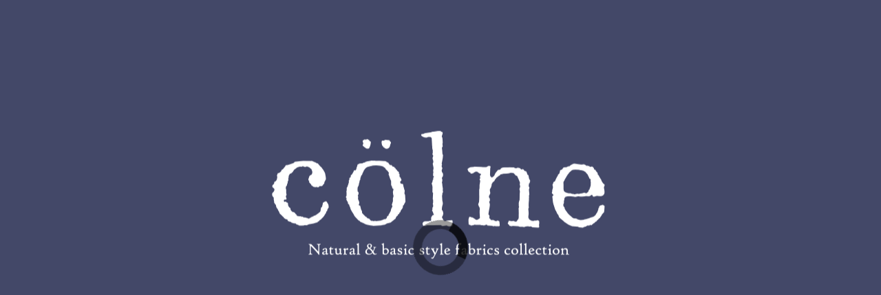

--- FILE ---
content_type: text/html; charset=UTF-8
request_url: https://colne.suminoe-topics.com/shop/
body_size: 41543
content:
<!DOCTYPE html>
<html lang="ja">
<head>
    <meta charset="utf-8">
    <meta name="discription" content="【公式】スミノエ-コルネcolneブランドサイト" />
	<meta name="viewport" content="width=device-width, initial-scale=1.0" />
	<meta name="format-detection" content="telephone=no">
    <link rel="stylesheet" href="https://colne.suminoe-topics.com/wp-content/themes/white-sumi/style.css" type="text/css" />
	<script src="https://colne.suminoe-topics.com/wp-content/themes/white-sumi/shop.js" type="text/javaScript" charset="utf-8"></script>
	<title>【公式】スミノエ-コルネcolneブランドサイト</title>
<!-- Global site tag (gtag.js) - Google Analytics -->
<script async src="https://www.googletagmanager.com/gtag/js?id=G-D9R1DH2SE9"></script>
<script>
  window.dataLayer = window.dataLayer || [];
  function gtag(){dataLayer.push(arguments);}
  gtag('js', new Date());

  gtag('config', 'G-D9R1DH2SE9');
</script>
	<script src="https://ajax.googleapis.com/ajax/libs/jquery/3.3.1/jquery.min.js"></script>

<!--スクロールアニメーション縦-->
	<script>
		$(function(){
		$(window).scroll(function (){
		$('.fade').each(function(){
			var targetElement = $(this).offset().top;
			var scroll = $(window).scrollTop();
			var windowHeight = $(window).height();
			if (scroll > targetElement - windowHeight + 0){
				$(this).css('opacity','1');
				
			}
		});
		});
		});

</script>
<!--スクロールアニメーションend-->
	
	<!--スクロールアニメーション横-->
	<script>
		$(function(){
		$(window).scroll(function (){
		$('.fade-yoko').each(function(){
			var targetElement = $(this).offset().top;
			var scroll = $(window).scrollTop();
			var windowHeight = $(window).height();
			if (scroll > targetElement - windowHeight - 200){
				$(this).css('opacity','1');
				
			}
		});
		});
		});

</script>
<!--スクロールアニメーションend-->


	
	
	<script>
	$(function() {
	var loader = $('.loader-wrap');

	//ページが読み込まれたらアニメーションを非表示にする
	$(window).on('load',function() {
		loader.fadeOut();
	});

	//10秒後にアニメーションを非表示にする
	setTimeout(function() {
		loader.fadeOut();
	}, 5000);
});
	</script>
	<title>shop - 【公式】スミノエ-コルネcolneブランドサイト</title>

		<!-- All in One SEO 4.5.2.1 - aioseo.com -->
		<meta name="description" content="お取り扱い店舗一覧/ショールームのご案内 お取り扱い店舗一覧 ※必ずお読みください ・この店舗一覧は2023年" />
		<meta name="robots" content="noindex, nofollow, max-image-preview:large" />
		<link rel="canonical" href="https://colne.suminoe-topics.com/shop/" />
		<meta name="generator" content="All in One SEO (AIOSEO) 4.5.2.1" />
		<meta property="og:locale" content="ja_JP" />
		<meta property="og:site_name" content="【公式】スミノエ-コルネcolneブランドサイト -" />
		<meta property="og:type" content="article" />
		<meta property="og:title" content="shop - 【公式】スミノエ-コルネcolneブランドサイト" />
		<meta property="og:description" content="お取り扱い店舗一覧/ショールームのご案内 お取り扱い店舗一覧 ※必ずお読みください ・この店舗一覧は2023年" />
		<meta property="og:url" content="https://colne.suminoe-topics.com/shop/" />
		<meta property="article:published_time" content="2023-09-12T03:57:45+00:00" />
		<meta property="article:modified_time" content="2023-09-12T05:32:50+00:00" />
		<meta name="twitter:card" content="summary" />
		<meta name="twitter:title" content="shop - 【公式】スミノエ-コルネcolneブランドサイト" />
		<meta name="twitter:description" content="お取り扱い店舗一覧/ショールームのご案内 お取り扱い店舗一覧 ※必ずお読みください ・この店舗一覧は2023年" />
		<script type="application/ld+json" class="aioseo-schema">
			{"@context":"https:\/\/schema.org","@graph":[{"@type":"BreadcrumbList","@id":"https:\/\/colne.suminoe-topics.com\/shop\/#breadcrumblist","itemListElement":[{"@type":"ListItem","@id":"https:\/\/colne.suminoe-topics.com\/#listItem","position":1,"name":"\u5bb6","item":"https:\/\/colne.suminoe-topics.com\/","nextItem":"https:\/\/colne.suminoe-topics.com\/shop\/#listItem"},{"@type":"ListItem","@id":"https:\/\/colne.suminoe-topics.com\/shop\/#listItem","position":2,"name":"shop","previousItem":"https:\/\/colne.suminoe-topics.com\/#listItem"}]},{"@type":"Organization","@id":"https:\/\/colne.suminoe-topics.com\/#organization","name":"colne","url":"https:\/\/colne.suminoe-topics.com\/"},{"@type":"WebPage","@id":"https:\/\/colne.suminoe-topics.com\/shop\/#webpage","url":"https:\/\/colne.suminoe-topics.com\/shop\/","name":"shop - \u3010\u516c\u5f0f\u3011\u30b9\u30df\u30ce\u30a8-\u30b3\u30eb\u30cdcolne\u30d6\u30e9\u30f3\u30c9\u30b5\u30a4\u30c8","description":"\u304a\u53d6\u308a\u6271\u3044\u5e97\u8217\u4e00\u89a7\/\u30b7\u30e7\u30fc\u30eb\u30fc\u30e0\u306e\u3054\u6848\u5185 \u304a\u53d6\u308a\u6271\u3044\u5e97\u8217\u4e00\u89a7 \u203b\u5fc5\u305a\u304a\u8aad\u307f\u304f\u3060\u3055\u3044 \u30fb\u3053\u306e\u5e97\u8217\u4e00\u89a7\u306f2023\u5e74","inLanguage":"ja","isPartOf":{"@id":"https:\/\/colne.suminoe-topics.com\/#website"},"breadcrumb":{"@id":"https:\/\/colne.suminoe-topics.com\/shop\/#breadcrumblist"},"datePublished":"2023-09-12T03:57:45+09:00","dateModified":"2023-09-12T05:32:50+09:00"},{"@type":"WebSite","@id":"https:\/\/colne.suminoe-topics.com\/#website","url":"https:\/\/colne.suminoe-topics.com\/","name":"\u3010\u516c\u5f0f\u3011\u30b9\u30df\u30ce\u30a8-\u30b3\u30eb\u30cdcolne\u30d6\u30e9\u30f3\u30c9\u30b5\u30a4\u30c8","inLanguage":"ja","publisher":{"@id":"https:\/\/colne.suminoe-topics.com\/#organization"}}]}
		</script>
		<!-- All in One SEO -->

<link rel='dns-prefetch' href='//webfonts.sakura.ne.jp' />
<link rel="alternate" type="application/rss+xml" title="【公式】スミノエ-コルネcolneブランドサイト &raquo; フィード" href="https://colne.suminoe-topics.com/feed/" />
<link rel="alternate" type="application/rss+xml" title="【公式】スミノエ-コルネcolneブランドサイト &raquo; コメントフィード" href="https://colne.suminoe-topics.com/comments/feed/" />
<link rel="alternate" title="oEmbed (JSON)" type="application/json+oembed" href="https://colne.suminoe-topics.com/wp-json/oembed/1.0/embed?url=https%3A%2F%2Fcolne.suminoe-topics.com%2Fshop%2F" />
<link rel="alternate" title="oEmbed (XML)" type="text/xml+oembed" href="https://colne.suminoe-topics.com/wp-json/oembed/1.0/embed?url=https%3A%2F%2Fcolne.suminoe-topics.com%2Fshop%2F&#038;format=xml" />
<style id='wp-img-auto-sizes-contain-inline-css'>
img:is([sizes=auto i],[sizes^="auto," i]){contain-intrinsic-size:3000px 1500px}
/*# sourceURL=wp-img-auto-sizes-contain-inline-css */
</style>
<style id='wp-emoji-styles-inline-css'>

	img.wp-smiley, img.emoji {
		display: inline !important;
		border: none !important;
		box-shadow: none !important;
		height: 1em !important;
		width: 1em !important;
		margin: 0 0.07em !important;
		vertical-align: -0.1em !important;
		background: none !important;
		padding: 0 !important;
	}
/*# sourceURL=wp-emoji-styles-inline-css */
</style>
<style id='wp-block-library-inline-css'>
:root{--wp-block-synced-color:#7a00df;--wp-block-synced-color--rgb:122,0,223;--wp-bound-block-color:var(--wp-block-synced-color);--wp-editor-canvas-background:#ddd;--wp-admin-theme-color:#007cba;--wp-admin-theme-color--rgb:0,124,186;--wp-admin-theme-color-darker-10:#006ba1;--wp-admin-theme-color-darker-10--rgb:0,107,160.5;--wp-admin-theme-color-darker-20:#005a87;--wp-admin-theme-color-darker-20--rgb:0,90,135;--wp-admin-border-width-focus:2px}@media (min-resolution:192dpi){:root{--wp-admin-border-width-focus:1.5px}}.wp-element-button{cursor:pointer}:root .has-very-light-gray-background-color{background-color:#eee}:root .has-very-dark-gray-background-color{background-color:#313131}:root .has-very-light-gray-color{color:#eee}:root .has-very-dark-gray-color{color:#313131}:root .has-vivid-green-cyan-to-vivid-cyan-blue-gradient-background{background:linear-gradient(135deg,#00d084,#0693e3)}:root .has-purple-crush-gradient-background{background:linear-gradient(135deg,#34e2e4,#4721fb 50%,#ab1dfe)}:root .has-hazy-dawn-gradient-background{background:linear-gradient(135deg,#faaca8,#dad0ec)}:root .has-subdued-olive-gradient-background{background:linear-gradient(135deg,#fafae1,#67a671)}:root .has-atomic-cream-gradient-background{background:linear-gradient(135deg,#fdd79a,#004a59)}:root .has-nightshade-gradient-background{background:linear-gradient(135deg,#330968,#31cdcf)}:root .has-midnight-gradient-background{background:linear-gradient(135deg,#020381,#2874fc)}:root{--wp--preset--font-size--normal:16px;--wp--preset--font-size--huge:42px}.has-regular-font-size{font-size:1em}.has-larger-font-size{font-size:2.625em}.has-normal-font-size{font-size:var(--wp--preset--font-size--normal)}.has-huge-font-size{font-size:var(--wp--preset--font-size--huge)}.has-text-align-center{text-align:center}.has-text-align-left{text-align:left}.has-text-align-right{text-align:right}.has-fit-text{white-space:nowrap!important}#end-resizable-editor-section{display:none}.aligncenter{clear:both}.items-justified-left{justify-content:flex-start}.items-justified-center{justify-content:center}.items-justified-right{justify-content:flex-end}.items-justified-space-between{justify-content:space-between}.screen-reader-text{border:0;clip-path:inset(50%);height:1px;margin:-1px;overflow:hidden;padding:0;position:absolute;width:1px;word-wrap:normal!important}.screen-reader-text:focus{background-color:#ddd;clip-path:none;color:#444;display:block;font-size:1em;height:auto;left:5px;line-height:normal;padding:15px 23px 14px;text-decoration:none;top:5px;width:auto;z-index:100000}html :where(.has-border-color){border-style:solid}html :where([style*=border-top-color]){border-top-style:solid}html :where([style*=border-right-color]){border-right-style:solid}html :where([style*=border-bottom-color]){border-bottom-style:solid}html :where([style*=border-left-color]){border-left-style:solid}html :where([style*=border-width]){border-style:solid}html :where([style*=border-top-width]){border-top-style:solid}html :where([style*=border-right-width]){border-right-style:solid}html :where([style*=border-bottom-width]){border-bottom-style:solid}html :where([style*=border-left-width]){border-left-style:solid}html :where(img[class*=wp-image-]){height:auto;max-width:100%}:where(figure){margin:0 0 1em}html :where(.is-position-sticky){--wp-admin--admin-bar--position-offset:var(--wp-admin--admin-bar--height,0px)}@media screen and (max-width:600px){html :where(.is-position-sticky){--wp-admin--admin-bar--position-offset:0px}}

/*# sourceURL=wp-block-library-inline-css */
</style><style id='global-styles-inline-css'>
:root{--wp--preset--aspect-ratio--square: 1;--wp--preset--aspect-ratio--4-3: 4/3;--wp--preset--aspect-ratio--3-4: 3/4;--wp--preset--aspect-ratio--3-2: 3/2;--wp--preset--aspect-ratio--2-3: 2/3;--wp--preset--aspect-ratio--16-9: 16/9;--wp--preset--aspect-ratio--9-16: 9/16;--wp--preset--color--black: #000000;--wp--preset--color--cyan-bluish-gray: #abb8c3;--wp--preset--color--white: #ffffff;--wp--preset--color--pale-pink: #f78da7;--wp--preset--color--vivid-red: #cf2e2e;--wp--preset--color--luminous-vivid-orange: #ff6900;--wp--preset--color--luminous-vivid-amber: #fcb900;--wp--preset--color--light-green-cyan: #7bdcb5;--wp--preset--color--vivid-green-cyan: #00d084;--wp--preset--color--pale-cyan-blue: #8ed1fc;--wp--preset--color--vivid-cyan-blue: #0693e3;--wp--preset--color--vivid-purple: #9b51e0;--wp--preset--gradient--vivid-cyan-blue-to-vivid-purple: linear-gradient(135deg,rgb(6,147,227) 0%,rgb(155,81,224) 100%);--wp--preset--gradient--light-green-cyan-to-vivid-green-cyan: linear-gradient(135deg,rgb(122,220,180) 0%,rgb(0,208,130) 100%);--wp--preset--gradient--luminous-vivid-amber-to-luminous-vivid-orange: linear-gradient(135deg,rgb(252,185,0) 0%,rgb(255,105,0) 100%);--wp--preset--gradient--luminous-vivid-orange-to-vivid-red: linear-gradient(135deg,rgb(255,105,0) 0%,rgb(207,46,46) 100%);--wp--preset--gradient--very-light-gray-to-cyan-bluish-gray: linear-gradient(135deg,rgb(238,238,238) 0%,rgb(169,184,195) 100%);--wp--preset--gradient--cool-to-warm-spectrum: linear-gradient(135deg,rgb(74,234,220) 0%,rgb(151,120,209) 20%,rgb(207,42,186) 40%,rgb(238,44,130) 60%,rgb(251,105,98) 80%,rgb(254,248,76) 100%);--wp--preset--gradient--blush-light-purple: linear-gradient(135deg,rgb(255,206,236) 0%,rgb(152,150,240) 100%);--wp--preset--gradient--blush-bordeaux: linear-gradient(135deg,rgb(254,205,165) 0%,rgb(254,45,45) 50%,rgb(107,0,62) 100%);--wp--preset--gradient--luminous-dusk: linear-gradient(135deg,rgb(255,203,112) 0%,rgb(199,81,192) 50%,rgb(65,88,208) 100%);--wp--preset--gradient--pale-ocean: linear-gradient(135deg,rgb(255,245,203) 0%,rgb(182,227,212) 50%,rgb(51,167,181) 100%);--wp--preset--gradient--electric-grass: linear-gradient(135deg,rgb(202,248,128) 0%,rgb(113,206,126) 100%);--wp--preset--gradient--midnight: linear-gradient(135deg,rgb(2,3,129) 0%,rgb(40,116,252) 100%);--wp--preset--font-size--small: 13px;--wp--preset--font-size--medium: 20px;--wp--preset--font-size--large: 36px;--wp--preset--font-size--x-large: 42px;--wp--preset--spacing--20: 0.44rem;--wp--preset--spacing--30: 0.67rem;--wp--preset--spacing--40: 1rem;--wp--preset--spacing--50: 1.5rem;--wp--preset--spacing--60: 2.25rem;--wp--preset--spacing--70: 3.38rem;--wp--preset--spacing--80: 5.06rem;--wp--preset--shadow--natural: 6px 6px 9px rgba(0, 0, 0, 0.2);--wp--preset--shadow--deep: 12px 12px 50px rgba(0, 0, 0, 0.4);--wp--preset--shadow--sharp: 6px 6px 0px rgba(0, 0, 0, 0.2);--wp--preset--shadow--outlined: 6px 6px 0px -3px rgb(255, 255, 255), 6px 6px rgb(0, 0, 0);--wp--preset--shadow--crisp: 6px 6px 0px rgb(0, 0, 0);}:where(.is-layout-flex){gap: 0.5em;}:where(.is-layout-grid){gap: 0.5em;}body .is-layout-flex{display: flex;}.is-layout-flex{flex-wrap: wrap;align-items: center;}.is-layout-flex > :is(*, div){margin: 0;}body .is-layout-grid{display: grid;}.is-layout-grid > :is(*, div){margin: 0;}:where(.wp-block-columns.is-layout-flex){gap: 2em;}:where(.wp-block-columns.is-layout-grid){gap: 2em;}:where(.wp-block-post-template.is-layout-flex){gap: 1.25em;}:where(.wp-block-post-template.is-layout-grid){gap: 1.25em;}.has-black-color{color: var(--wp--preset--color--black) !important;}.has-cyan-bluish-gray-color{color: var(--wp--preset--color--cyan-bluish-gray) !important;}.has-white-color{color: var(--wp--preset--color--white) !important;}.has-pale-pink-color{color: var(--wp--preset--color--pale-pink) !important;}.has-vivid-red-color{color: var(--wp--preset--color--vivid-red) !important;}.has-luminous-vivid-orange-color{color: var(--wp--preset--color--luminous-vivid-orange) !important;}.has-luminous-vivid-amber-color{color: var(--wp--preset--color--luminous-vivid-amber) !important;}.has-light-green-cyan-color{color: var(--wp--preset--color--light-green-cyan) !important;}.has-vivid-green-cyan-color{color: var(--wp--preset--color--vivid-green-cyan) !important;}.has-pale-cyan-blue-color{color: var(--wp--preset--color--pale-cyan-blue) !important;}.has-vivid-cyan-blue-color{color: var(--wp--preset--color--vivid-cyan-blue) !important;}.has-vivid-purple-color{color: var(--wp--preset--color--vivid-purple) !important;}.has-black-background-color{background-color: var(--wp--preset--color--black) !important;}.has-cyan-bluish-gray-background-color{background-color: var(--wp--preset--color--cyan-bluish-gray) !important;}.has-white-background-color{background-color: var(--wp--preset--color--white) !important;}.has-pale-pink-background-color{background-color: var(--wp--preset--color--pale-pink) !important;}.has-vivid-red-background-color{background-color: var(--wp--preset--color--vivid-red) !important;}.has-luminous-vivid-orange-background-color{background-color: var(--wp--preset--color--luminous-vivid-orange) !important;}.has-luminous-vivid-amber-background-color{background-color: var(--wp--preset--color--luminous-vivid-amber) !important;}.has-light-green-cyan-background-color{background-color: var(--wp--preset--color--light-green-cyan) !important;}.has-vivid-green-cyan-background-color{background-color: var(--wp--preset--color--vivid-green-cyan) !important;}.has-pale-cyan-blue-background-color{background-color: var(--wp--preset--color--pale-cyan-blue) !important;}.has-vivid-cyan-blue-background-color{background-color: var(--wp--preset--color--vivid-cyan-blue) !important;}.has-vivid-purple-background-color{background-color: var(--wp--preset--color--vivid-purple) !important;}.has-black-border-color{border-color: var(--wp--preset--color--black) !important;}.has-cyan-bluish-gray-border-color{border-color: var(--wp--preset--color--cyan-bluish-gray) !important;}.has-white-border-color{border-color: var(--wp--preset--color--white) !important;}.has-pale-pink-border-color{border-color: var(--wp--preset--color--pale-pink) !important;}.has-vivid-red-border-color{border-color: var(--wp--preset--color--vivid-red) !important;}.has-luminous-vivid-orange-border-color{border-color: var(--wp--preset--color--luminous-vivid-orange) !important;}.has-luminous-vivid-amber-border-color{border-color: var(--wp--preset--color--luminous-vivid-amber) !important;}.has-light-green-cyan-border-color{border-color: var(--wp--preset--color--light-green-cyan) !important;}.has-vivid-green-cyan-border-color{border-color: var(--wp--preset--color--vivid-green-cyan) !important;}.has-pale-cyan-blue-border-color{border-color: var(--wp--preset--color--pale-cyan-blue) !important;}.has-vivid-cyan-blue-border-color{border-color: var(--wp--preset--color--vivid-cyan-blue) !important;}.has-vivid-purple-border-color{border-color: var(--wp--preset--color--vivid-purple) !important;}.has-vivid-cyan-blue-to-vivid-purple-gradient-background{background: var(--wp--preset--gradient--vivid-cyan-blue-to-vivid-purple) !important;}.has-light-green-cyan-to-vivid-green-cyan-gradient-background{background: var(--wp--preset--gradient--light-green-cyan-to-vivid-green-cyan) !important;}.has-luminous-vivid-amber-to-luminous-vivid-orange-gradient-background{background: var(--wp--preset--gradient--luminous-vivid-amber-to-luminous-vivid-orange) !important;}.has-luminous-vivid-orange-to-vivid-red-gradient-background{background: var(--wp--preset--gradient--luminous-vivid-orange-to-vivid-red) !important;}.has-very-light-gray-to-cyan-bluish-gray-gradient-background{background: var(--wp--preset--gradient--very-light-gray-to-cyan-bluish-gray) !important;}.has-cool-to-warm-spectrum-gradient-background{background: var(--wp--preset--gradient--cool-to-warm-spectrum) !important;}.has-blush-light-purple-gradient-background{background: var(--wp--preset--gradient--blush-light-purple) !important;}.has-blush-bordeaux-gradient-background{background: var(--wp--preset--gradient--blush-bordeaux) !important;}.has-luminous-dusk-gradient-background{background: var(--wp--preset--gradient--luminous-dusk) !important;}.has-pale-ocean-gradient-background{background: var(--wp--preset--gradient--pale-ocean) !important;}.has-electric-grass-gradient-background{background: var(--wp--preset--gradient--electric-grass) !important;}.has-midnight-gradient-background{background: var(--wp--preset--gradient--midnight) !important;}.has-small-font-size{font-size: var(--wp--preset--font-size--small) !important;}.has-medium-font-size{font-size: var(--wp--preset--font-size--medium) !important;}.has-large-font-size{font-size: var(--wp--preset--font-size--large) !important;}.has-x-large-font-size{font-size: var(--wp--preset--font-size--x-large) !important;}
/*# sourceURL=global-styles-inline-css */
</style>

<style id='classic-theme-styles-inline-css'>
/*! This file is auto-generated */
.wp-block-button__link{color:#fff;background-color:#32373c;border-radius:9999px;box-shadow:none;text-decoration:none;padding:calc(.667em + 2px) calc(1.333em + 2px);font-size:1.125em}.wp-block-file__button{background:#32373c;color:#fff;text-decoration:none}
/*# sourceURL=/wp-includes/css/classic-themes.min.css */
</style>
<link rel='stylesheet' id='white-sumi-style-css' href='https://colne.suminoe-topics.com/wp-content/themes/white-sumi/style.css?ver=1.0.0' media='all' />
<script src="https://colne.suminoe-topics.com/wp-includes/js/jquery/jquery.min.js?ver=3.7.1" id="jquery-core-js"></script>
<script src="https://colne.suminoe-topics.com/wp-includes/js/jquery/jquery-migrate.min.js?ver=3.4.1" id="jquery-migrate-js"></script>
<script src="//webfonts.sakura.ne.jp/js/sakurav3.js?fadein=0&amp;ver=3.1.3" id="typesquare_std-js"></script>
<link rel="https://api.w.org/" href="https://colne.suminoe-topics.com/wp-json/" /><link rel="alternate" title="JSON" type="application/json" href="https://colne.suminoe-topics.com/wp-json/wp/v2/pages/727" /><link rel="EditURI" type="application/rsd+xml" title="RSD" href="https://colne.suminoe-topics.com/xmlrpc.php?rsd" />

<link rel='shortlink' href='https://colne.suminoe-topics.com/?p=727' />
		<style type="text/css">
					.site-title,
			.site-description {
				position: absolute;
				clip: rect(1px, 1px, 1px, 1px);
				}
					</style>
		<link rel="icon" href="https://colne.suminoe-topics.com/wp-content/uploads/2021/09/cropped-cropped-suminoe-logo-32x32.jpg" sizes="32x32" />
<link rel="icon" href="https://colne.suminoe-topics.com/wp-content/uploads/2021/09/cropped-cropped-suminoe-logo-192x192.jpg" sizes="192x192" />
<link rel="apple-touch-icon" href="https://colne.suminoe-topics.com/wp-content/uploads/2021/09/cropped-cropped-suminoe-logo-180x180.jpg" />
<meta name="msapplication-TileImage" content="https://colne.suminoe-topics.com/wp-content/uploads/2021/09/cropped-cropped-suminoe-logo-270x270.jpg" />

	</head>


<body>
      <header id="header">
          <!-- ローディング画面 開始 -->
<div class="loader-wrap">
	<div class="loader-logo">
		<img src="https://colne.suminoe-topics.com/wp-content/uploads/colne-logo-wh.png" alt="コルネのロゴ画像です">
	</div>
	<div class="loader">Loading...</div>
</div>
<!-- ローディング画面 終了 --> 
<nav>
<div class="under-menu-back">
<div  class="top-suminoe-logo">
   <img src="https://designlife.suminoe-topics.com/wp-content/uploads/logo-suminoe.png" alt="スミノエのアイコンです。">
</div>
<ul class="menu">
	<li><p><a href="https://colne.suminoe-topics.com/4-concept/"><img src="https://colne.suminoe-topics.com/wp-content/uploads/colne-logo.png" alt="コルネのアイコンです。"></a></p></li>
<li class="menu__multi"><p class="init-bottom">商品一覧</p>
<ul class="menu__second-level">
<!--シリーズ1-->
<li><a href="https://colne.suminoe-topics.com/4-drape-itiran/" class="init-right"><p>ドレープカーテン</p></a>
</li>
<!--シリーズ2-->
<li><a href="https://colne.suminoe-topics.com/4-sheer-itiran/" class="init-right"><p>レースカーテン</p></a>
</li>

<!--シリーズ4-->
<li><a href="https://colne.suminoe-topics.com/4-rugmat-itiran/" class="init-right"><p>ラグ・マット</p></a>
</li>
</ul>
</li>
<li><a href="https://colne.suminoe-topics.com/shop/" target="_blank"><p>取扱店舗</p></a></li>
<li><a href="https://suminoe-topics.com/"><p>ブランド一覧</p></a></li>
</ul>
</div>
</nav>
</header>


<div class="shop-page">
<p class="shop-top">お取り扱い店舗一覧/ショールームのご案内</p>
<h2 style="margin-top: 5rem; border-bottom: 1px black solid;">お取り扱い店舗一覧</h2>
<div class="caution">
<p style="font-weight: bold;">※必ずお読みください</p>
<p>・この店舗一覧は2023年8月時点での情報を掲載していますので、店舗移転等が反映されていない場合があります。</br>
・商品の取扱期間、品揃え、在庫状況は店舗ごとに異なります。</br>
・品切れ等ございますので、お出かけ前に店舗に直接お問い合わせください。</br>
</p>
</div>
<div class="tab-panel">
	<!--タブ-->
	<ul class="tab-group">

		<li class="tab tab-C is-active">関東</li>
		<li class="tab tab-E">近畿</li>
		<li class="tab tab-F">中国・四国</li>
		<li class="tab tab-G">九州</li>
		<li class="tab tab-H">EC</li>

	</ul>
	
	<!--タブを切り替えて表示するコンテンツ-->
    <div class="panel-group">
<div class="panel tab-C is-show">
                 <table border="1" class="shop-list">
                 

                 <tr>
                  <th>店名</th>
                  <th>住所</th>
                  <th>電話番号</th>
                  <th>URL</th>                   
                 </tr>
<!--////////////////////////////以下に貼り付ける///////////////////////////-->
<tr>
<td>  <a href="https://w-provence.com/" target="_blank">(有)ホンダリビング</a></td>
   <td>群馬県高崎市上佐野町６４１－２</td>
   <td>027-326-7833</td>
    <td><a href="https://w-provence.com/" target="_blank">
  サイトはこちら
  </a></td>
 </tr>
 <tr>
<td>ナフコツーワンスタイル市原東店</td>
   <td>千葉県市原市うるいど南5丁目1番地2</td>
   <td>0436-76-8594</td>
    <td>-
  </td>
 </tr>
 <tr>
<td>ナフコツーワンスタイル茂原長正店</td>
   <td>千葉県長生郡長生村七井土1506-1</td>
   <td>0475-32-7908</td>
    <td>-
  </td>
 </tr>
 <tr>
<td>  <a href="https://www.kawaikikaku.net/" target="_blank">合同会社 川合企画</a></td>
   <td>東京都荒川区西尾久三丁目５番５号</td>
   <td>03-6807-8195</td>
    <td><a href="https://www.kawaikikaku.net/" target="_blank">
  サイトはこちら
  </a></td>
 </tr>
 
 
 
 
                 <!--////////////////////////////以下は残す///////////////////////////-->
                 </table>
                </div>
<div class="panel tab-E">
                 <table border="1" class="shop-list">
                 

                 <tr>
                  <th>店名</th>
                  <th>住所</th>
                  <th>電話番号</th>
                  <th>URL</th>                   
                 </tr>
<!--////////////////////////////以下に貼り付ける///////////////////////////-->
<tr>
<td>ナフコツーワンスタイル和泉店</td>
   <td>大阪府和泉市あゆみ野1丁目8番1号</td>
   <td>0725-51-1611</td>
    <td>-
  </td>
 </tr>
 <tr>
<td>クーカン天満橋店</td>
   <td>大阪府大阪市中央区天満橋京町1-1 京阪シティモール4階（京阪・大阪メトロ 天満橋駅下車すぐ）</td>
   <td>06-6944-1301</td>
    <td>-
  </td>
 </tr>
 <tr>
<td>ナフコツーワンスタイル寝屋川店</td>
   <td>大阪府寝屋川市寝屋南2丁目21番25号</td>
   <td>072-821-8481</td>
    <td>-
  </td>
 </tr>
 <tr>
<td>クーカン生駒店</td>
   <td>奈良県生駒市谷田町1600 近鉄百貨店生駒店5階（近鉄 生駒駅下車すぐ）</td>
   <td>0743-75-0118</td>
    <td>-
  </td>
 </tr>
 <tr>
<td>ナフコツーワンスタイル和歌山北インター店</td>
   <td>和歌山県和歌山市直川401番地1</td>
   <td>和歌山県</td>
    <td>-
  </td>
 </tr>
 
 
 
 
                
                 <!--////////////////////////////以下は残す///////////////////////////-->
                 </table>
                </div>
<div class="panel tab-F">
                 <table border="1" class="shop-list">
                 

                 <tr>
                  <th>店名</th>
                  <th>住所</th>
                  <th>電話番号</th>
                  <th>URL</th>                   
                 </tr>
<!--////////////////////////////以下に貼り付ける///////////////////////////-->
<tr>
<td>ナフコツーワンスタイル岡山店</td>
   <td>岡山県岡山市南区富浜町2番1号</td>
   <td>086-261-0146</td>
    <td>-
  </td>
 </tr>
 <tr>
<td>ナフコツーワンスタイル西風新都店</td>
   <td>広島県広島市安佐南区大塚西3丁目2番33号</td>
   <td>082-849-2812</td>
    <td>-
  </td>
 </tr>
 <tr>
<td>ナフコツーワンスタイル周南店</td>
   <td>山口県周南市久米1503-1</td>
   <td>0834-39-3054</td>
    <td>-
  </td>
 </tr>
 
                 <!--////////////////////////////以下は残す///////////////////////////-->
                 </table>
                </div>
<div class="panel tab-G">
                 <table border="1" class="shop-list">
                 

                 <tr>
                  <th>店名</th>
                  <th>住所</th>
                  <th>電話番号</th>
                  <th>URL</th>                   
                 </tr>
<!--////////////////////////////以下に貼り付ける///////////////////////////-->
<tr>
<td>  <a href="https://www.sakoda.co.jp/shop/default.aspx" target="_blank">SAKODAホームファニシングス大分新川店</a></td>
   <td>大分県大分市新川町2丁目１２６１－１</td>
   <td>0120-206-113 ガイダンス③</td>
    <td><a href="https://www.sakoda.co.jp/shop/default.aspx" target="_blank">
  サイトはこちら
  </a></td>
 </tr>
 <tr>
<td>  <a href="https://www.sakoda.co.jp/shop/default.aspx" target="_blank">SAKODAホームファニシングス与次郎店</a></td>
   <td>鹿児島県鹿児島市与次郎1丁目９－１７</td>
   <td>0120-207-113 ガイダンス③</td>
    <td><a href="https://www.sakoda.co.jp/shop/default.aspx" target="_blank">
  サイトはこちら
  </a></td>
 </tr>
 <tr>
<td>  <a href="https://www.sakoda.co.jp/shop/default.aspx" target="_blank">SAKODAホームファニシングス熊本店</a></td>
   <td>熊本県宇土市水町８０－１</td>
   <td>0120-207-113 ガイダンス④</td>
    <td><a href="https://www.sakoda.co.jp/shop/default.aspx" target="_blank">
  サイトはこちら
  </a></td>
 </tr>
 <tr>
<td>ナフコツーワンスタイル諫早店</td>
   <td>長崎県諫早市多良見町囲468番地</td>
   <td>0957-27-2081</td>
    <td>-
  </td>
 </tr>
 <tr>
<td>ナフコツーワンスタイル北大村店</td>
   <td>長崎県大村市富の原2丁目663番地</td>
   <td>長崎県</td>
    <td>-
  </td>
 </tr>
 <tr>
<td>ナフコツーワンスタイル佐世保みなとインター店</td>
   <td>長崎県佐世保市干尽町５－４</td>
   <td>長崎県</td>
    <td>-
  </td>
 </tr>
 <tr>
<td>ナフコツーワンスタイル籏崎店</td>
   <td>福岡県久留米市御井旗崎5丁目7番30号</td>
   <td>福岡県</td>
    <td>-
  </td>
 </tr>
 <tr>
<td>ナフコツーワンスタイル福岡空港店</td>
   <td>福岡県福岡市博多区大井2丁目3番72号</td>
   <td>福岡県</td>
    <td>-
  </td>
 </tr>
 <tr>
<td>  <a href="https://www.sakoda.co.jp/shop/default.aspx" target="_blank">SAKODAホームファニシングス小戸公園前店</a></td>
   <td>福岡県福岡市西区小戸2丁目１－３２</td>
   <td>福岡県</td>
    <td><a href="https://www.sakoda.co.jp/shop/default.aspx" target="_blank">
  サイトはこちら
  </a></td>
 </tr>
 <tr>
<td>ナフコツーワンスタイル延岡南店</td>
   <td>宮崎県延岡市石田町4446-3</td>
   <td>宮崎県</td>
    <td>-
  </td>
 </tr>
 
                
                 <!--////////////////////////////以下は残す///////////////////////////-->
                 </table>
                </div>
<div class="panel tab-H">
                 <table border="1" class="shop-list">
                 

                 <tr>
                  <th>店名</th>
                  <th>住所</th>
                  <th>電話番号</th>
                  <th>URL</th>                   
                 </tr>
<!--////////////////////////////以下に貼り付ける///////////////////////////-->

<tr>
<td>  <a href="https://www.askul.co.jp/" target="_blank">アスクル</a></td>
   <td>-</td>
   <td>-</td>
    <td><a href="https://www.askul.co.jp/" target="_blank">
  サイトはこちら
  </a></td>
 </tr>
 <tr>
<td>  <a href="https://www.suminoe-brand.com/" target="_blank">カーペットマルシェ</a></td>
   <td>-</td>
   <td>-</td>
    <td><a href="https://www.suminoe-brand.com/" target="_blank">
  サイトはこちら
  </a></td>
 </tr>
 <tr>
<td>  <a href="https://www.cucannetshop.jp/c/0000000738/0000000886" target="_blank">クーカンネットショップ</a></td>
   <td>-</td>
   <td>-</td>
    <td><a href="https://www.cucannetshop.jp/c/0000000738/0000000886" target="_blank">
  サイトはこちら
  </a></td>
 </tr>
 <tr>
<td>  <a href="https://textalian.net/" target="_blank">テキスタリアン</a></td>
   <td>-</td>
   <td>-</td>
    <td><a href="https://textalian.net/" target="_blank">
  サイトはこちら
  </a></td>
 </tr>
 <tr>
<td>  <a href="https://www.rakuten.ne.jp/gold/textalian/" target="_blank">テキスタリアン【楽天市場店】</a></td>
   <td>-</td>
   <td>-</td>
    <td><a href="https://www.rakuten.ne.jp/gold/textalian/" target="_blank">
  サイトはこちら
  </a></td>
 </tr>
 <tr>
<td>  <a href="https://www.rakuten.ne.jp/gold/neore/" target="_blank">ネオレ【楽天市場店】</a></td>
   <td>-</td>
   <td>-</td>
    <td><a href="https://www.rakuten.ne.jp/gold/neore/" target="_blank">
  サイトはこちら
  </a></td>
 </tr>
 <tr>
<td>  <a href="https://www.perfect-space.jp/" target="_blank">パーフェクトスペースカーテン館</a></td>
   <td>-</td>
   <td>-</td>
    <td><a href="https://www.perfect-space.jp/" target="_blank">
  サイトはこちら
  </a></td>
 </tr>
 <tr>
<td>  <a href="https://shopping.geocities.jp/perfect-space-c/" target="_blank">パーフェクトスペースカーテン館【Yahoo店】</a></td>
   <td>-</td>
   <td>-</td>
    <td><a href="https://shopping.geocities.jp/perfect-space-c/" target="_blank">
  サイトはこちら
  </a></td>
 </tr>
 <tr>
<td>  <a href="https://www.rakuten.ne.jp/gold/perfect-space-c/" target="_blank">パーフェクトスペースカーテン館【楽天市場店】</a></td>
   <td>-</td>
   <td>-</td>
    <td><a href="https://www.rakuten.ne.jp/gold/perfect-space-c/" target="_blank">
  サイトはこちら
  </a></td>
 </tr>
 <tr>
<td>  <a href="https://store.shopping.yahoo.co.jp/hondaliving/" target="_blank">プロヴァンスの風【Yahoo店】</a></td>
   <td>-</td>
   <td>-</td>
    <td><a href="https://store.shopping.yahoo.co.jp/hondaliving/" target="_blank">
  サイトはこちら
  </a></td>
 </tr>
 <tr>
<td>  <a href="https://www.rakuten.co.jp/hondaliving/" target="_blank">プロヴァンスの風【楽天市場店】</a></td>
   <td>-</td>
   <td>-</td>
    <td><a href="https://www.rakuten.co.jp/hondaliving/" target="_blank">
  サイトはこちら
  </a></td>
 </tr>
 <tr>
<td>  <a href="https://www.yodobashi.com/" target="_blank">ヨドバシ.com</a></td>
   <td>-</td>
   <td>-</td>
    <td><a href="https://www.yodobashi.com/" target="_blank">
  サイトはこちら
  </a></td>
 </tr>
 <tr>
<td>  <a href="https://shopping.geocities.jp/limelime-store/" target="_blank">ライムライムインテリア【Yahoo店】</a></td>
   <td>-</td>
   <td>-</td>
    <td><a href="https://shopping.geocities.jp/limelime-store/" target="_blank">
  サイトはこちら
  </a></td>
 </tr>
 <tr>
<td>  <a href="https://item.rakuten.co.jp/limelime-store/c/0000000100/" target="_blank">ライムライムインテリア【楽天市場店】</a></td>
   <td>-</td>
   <td>-</td>
    <td><a href="https://item.rakuten.co.jp/limelime-store/c/0000000100/" target="_blank">
  サイトはこちら
  </a></td>
 </tr>
 
 
                
                 <!--////////////////////////////以下は残す///////////////////////////-->
                 </table>
                </div>
</div>
</div>


<!--//////////ショールーム///////////-->
<h2 style="margin-top: 5rem; border-bottom: 1px black solid;">ショールーム</h2>
<p>実際に商品をご覧いただけるショールームにお越しください。</br>
お客様のインテリアコーディネートもサポートさせていただきます。</p>
<a class="shoroom-btn" href="https://suminoe.jp/showroom/">
<p>ショールームのご案内ページはこちら>>></p>
</a>
<p style="font-weight: bold;">※ショールームによって展示状況が異なりますので、ご来館の際には事前にお問い合わせください。</p>
<!--//////////shop-page end///////////-->
</div>
<footer class="footer">
<div class="foot">
<div class="contact-icon">
<a href="#">	
<p>
		ページトップに戻る
	</p>
</a>	
</div>
<div class="foot-sns-box">
<ul class="foot-sns-icon">

	<li><a href="https://www.instagram.com/suminoe.official/" target="_blank"><img src="https://colne.suminoe-topics.com/wp-content/uploads/instagram-icon.png" alt="インスタのアイコンです"></a></li>
<li><a href="https://roomclip.jp/myroom/5178903" target="_blank"><img src="https://colne.suminoe-topics.com/wp-content/uploads/roomclip-icon.png" alt="ルームクリップのアイコンです"></a></li>
<li><a href="https://www.facebook.com/suminoe.jp/" target="_blank"><img src="https://colne.suminoe-topics.com/wp-content/uploads/facebook-icon.png" alt="フェイスブックのアイコンです"></a></li>

</ul>
</div>

<div class="footer-suminoe-logo">
<a href="https://suminoe-topics.com/brand/" target="blank"><img src="https://colne.suminoe-topics.com/wp-content/uploads/suminoe-logo.png"  alt="スミノエのロゴアイコンです。"></a>
</div>
<div class="copyright">
<p>copyright 2021 SUMINOE CO., LTD.</p>
</div>
</div>
</footer>
<script type="speculationrules">
{"prefetch":[{"source":"document","where":{"and":[{"href_matches":"/*"},{"not":{"href_matches":["/wp-*.php","/wp-admin/*","/wp-content/uploads/*","/wp-content/*","/wp-content/plugins/*","/wp-content/themes/white-sumi/*","/*\\?(.+)"]}},{"not":{"selector_matches":"a[rel~=\"nofollow\"]"}},{"not":{"selector_matches":".no-prefetch, .no-prefetch a"}}]},"eagerness":"conservative"}]}
</script>
<script src="https://colne.suminoe-topics.com/wp-content/themes/white-sumi/js/navigation.js?ver=1.0.0" id="white-sumi-navigation-js"></script>
<script id="wp-emoji-settings" type="application/json">
{"baseUrl":"https://s.w.org/images/core/emoji/17.0.2/72x72/","ext":".png","svgUrl":"https://s.w.org/images/core/emoji/17.0.2/svg/","svgExt":".svg","source":{"concatemoji":"https://colne.suminoe-topics.com/wp-includes/js/wp-emoji-release.min.js?ver=adcfa676faa92655aeb8d2dc4bf8b6b8"}}
</script>
<script type="module">
/*! This file is auto-generated */
const a=JSON.parse(document.getElementById("wp-emoji-settings").textContent),o=(window._wpemojiSettings=a,"wpEmojiSettingsSupports"),s=["flag","emoji"];function i(e){try{var t={supportTests:e,timestamp:(new Date).valueOf()};sessionStorage.setItem(o,JSON.stringify(t))}catch(e){}}function c(e,t,n){e.clearRect(0,0,e.canvas.width,e.canvas.height),e.fillText(t,0,0);t=new Uint32Array(e.getImageData(0,0,e.canvas.width,e.canvas.height).data);e.clearRect(0,0,e.canvas.width,e.canvas.height),e.fillText(n,0,0);const a=new Uint32Array(e.getImageData(0,0,e.canvas.width,e.canvas.height).data);return t.every((e,t)=>e===a[t])}function p(e,t){e.clearRect(0,0,e.canvas.width,e.canvas.height),e.fillText(t,0,0);var n=e.getImageData(16,16,1,1);for(let e=0;e<n.data.length;e++)if(0!==n.data[e])return!1;return!0}function u(e,t,n,a){switch(t){case"flag":return n(e,"\ud83c\udff3\ufe0f\u200d\u26a7\ufe0f","\ud83c\udff3\ufe0f\u200b\u26a7\ufe0f")?!1:!n(e,"\ud83c\udde8\ud83c\uddf6","\ud83c\udde8\u200b\ud83c\uddf6")&&!n(e,"\ud83c\udff4\udb40\udc67\udb40\udc62\udb40\udc65\udb40\udc6e\udb40\udc67\udb40\udc7f","\ud83c\udff4\u200b\udb40\udc67\u200b\udb40\udc62\u200b\udb40\udc65\u200b\udb40\udc6e\u200b\udb40\udc67\u200b\udb40\udc7f");case"emoji":return!a(e,"\ud83e\u1fac8")}return!1}function f(e,t,n,a){let r;const o=(r="undefined"!=typeof WorkerGlobalScope&&self instanceof WorkerGlobalScope?new OffscreenCanvas(300,150):document.createElement("canvas")).getContext("2d",{willReadFrequently:!0}),s=(o.textBaseline="top",o.font="600 32px Arial",{});return e.forEach(e=>{s[e]=t(o,e,n,a)}),s}function r(e){var t=document.createElement("script");t.src=e,t.defer=!0,document.head.appendChild(t)}a.supports={everything:!0,everythingExceptFlag:!0},new Promise(t=>{let n=function(){try{var e=JSON.parse(sessionStorage.getItem(o));if("object"==typeof e&&"number"==typeof e.timestamp&&(new Date).valueOf()<e.timestamp+604800&&"object"==typeof e.supportTests)return e.supportTests}catch(e){}return null}();if(!n){if("undefined"!=typeof Worker&&"undefined"!=typeof OffscreenCanvas&&"undefined"!=typeof URL&&URL.createObjectURL&&"undefined"!=typeof Blob)try{var e="postMessage("+f.toString()+"("+[JSON.stringify(s),u.toString(),c.toString(),p.toString()].join(",")+"));",a=new Blob([e],{type:"text/javascript"});const r=new Worker(URL.createObjectURL(a),{name:"wpTestEmojiSupports"});return void(r.onmessage=e=>{i(n=e.data),r.terminate(),t(n)})}catch(e){}i(n=f(s,u,c,p))}t(n)}).then(e=>{for(const n in e)a.supports[n]=e[n],a.supports.everything=a.supports.everything&&a.supports[n],"flag"!==n&&(a.supports.everythingExceptFlag=a.supports.everythingExceptFlag&&a.supports[n]);var t;a.supports.everythingExceptFlag=a.supports.everythingExceptFlag&&!a.supports.flag,a.supports.everything||((t=a.source||{}).concatemoji?r(t.concatemoji):t.wpemoji&&t.twemoji&&(r(t.twemoji),r(t.wpemoji)))});
//# sourceURL=https://colne.suminoe-topics.com/wp-includes/js/wp-emoji-loader.min.js
</script>

</body>
</html>

--- FILE ---
content_type: text/css
request_url: https://colne.suminoe-topics.com/wp-content/themes/white-sumi/style.css
body_size: 65656
content:
/*!
Theme Name: white-sumi
Theme URI: http://underscores.me/
Author: Underscores.me
Author URI: http://underscores.me/
Description: Description
Version: 1.0.0
Tested up to: 5.4
Requires PHP: 5.6
License URI: LICENSE
Text Domain: white-sumi
Tags: custom-background, custom-logo, custom-menu, featured-images, threaded-comments, translation-ready

This theme, like WordPress, is licensed under the GPL.
Use it to make something cool, have fun, and share what you've learned.

white-sumi is based on Underscores https://underscores.me/, (C) 2012-2020 Automattic, Inc.
Underscores is distributed under the terms of the GNU GPL v2 or later.

Normalizing styles have been helped along thanks to the fine work of
Nicolas Gallagher and Jonathan Neal https://necolas.github.io/normalize.css/
*/

/*--------------------------------------------------------------
>>> TABLE OF CONTENTS:
----------------------------------------------------------------
# Generic
	- Normalize
	- Box sizing
# Base
	- Typography
	- Links
	- Forms
## Layouts
# Components
	- Navigation
	- Posts and pages
	- Comments
	- Widgets
	- Media
	- Captions
	- Galleries
# plugins
	- Jetpack infinite scroll
# Utilities
	- Accessibility
	- Alignments

--------------------------------------------------------------*/

/*--------------------------------------------------------------
# Generic
--------------------------------------------------------------*/

/* Normalize
--------------------------------------------- */

/*! normalize.css v8.0.1 | MIT License | github.com/necolas/normalize.css */

/* Document
	 ========================================================================== */

/**
 * 1. Correct the line height in all browsers.
 * 2. Prevent adjustments of font size after orientation changes in iOS.
 */
html {
	line-height: 1.15;
	-webkit-text-size-adjust: 100%;
	
}

/* Sections
	 ========================================================================== */

/**
 * Remove the margin in all browsers.
 */

/**
 * Render the `main` element consistently in IE.
 */
main {
	display: block;
}

/**
 * Correct the font size and margin on `h1` elements within `section` and
 * `article` contexts in Chrome, Firefox, and Safari.
 */
h1 {
	font-size: 2em;
	margin: 0.67em 0;
}

/* Grouping content
	 ========================================================================== */

/**
 * 1. Add the correct box sizing in Firefox.
 * 2. Show the overflow in Edge and IE.
 */
hr {
	box-sizing: content-box;
	height: 0;
	overflow: visible;
}

/**
 * 1. Correct the inheritance and scaling of font size in all browsers.
 * 2. Correct the odd `em` font sizing in all browsers.
 */
pre {
	font-family: monospace, monospace;
	font-size: 1em;
}

/* Text-level semantics
	 ========================================================================== */

/**
 * Remove the gray background on active links in IE 10.
 */
a {
	background-color: transparent;
	cursor: pointer;
}

/**
 * 1. Remove the bottom border in Chrome 57-
 * 2. Add the correct text decoration in Chrome, Edge, IE, Opera, and Safari.
 */
abbr[title] {
	border-bottom: none;
	text-decoration: underline;
	text-decoration: underline dotted;
}

/**
 * Add the correct font weight in Chrome, Edge, and Safari.
 */
b,
strong {
	font-weight: bolder;
}

/**
 * 1. Correct the inheritance and scaling of font size in all browsers.
 * 2. Correct the odd `em` font sizing in all browsers.
 */
code,
kbd,
samp {
	font-family: monospace, monospace;
	font-size: 1em;
}

/**
 * Add the correct font size in all browsers.
 */
small {
	font-size: 80%;
}

/**
 * Prevent `sub` and `sup` elements from affecting the line height in
 * all browsers.
 */
sub,
sup {
	font-size: 75%;
	line-height: 0;
	position: relative;
	vertical-align: baseline;
}

sub {
	bottom: -0.25em;
}

sup {
	top: -0.5em;
}

/* Embedded content
	 ========================================================================== */

/**
 * Remove the border on images inside links in IE 10.
 */
img {
	border-style: none;
}

/* Forms
	 ========================================================================== */

/**
 * 1. Change the font styles in all browsers.
 * 2. Remove the margin in Firefox and Safari.
 */
button,
input,
optgroup,
select,
textarea {
	font-family: inherit;
	font-size: 100%;
	line-height: 1.15;
	margin: 0;
}

/**
 * Show the overflow in IE.
 * 1. Show the overflow in Edge.
 */
button,
input {
	overflow: visible;
}

/**
 * Remove the inheritance of text transform in Edge, Firefox, and IE.
 * 1. Remove the inheritance of text transform in Firefox.
 */
button,
select {
	text-transform: none;
}

/**
 * Correct the inability to style clickable types in iOS and Safari.
 */
button,
[type="button"],
[type="reset"],
[type="submit"] {
	-webkit-appearance: button;
}

/**
 * Remove the inner border and padding in Firefox.
 */
button::-moz-focus-inner,
[type="button"]::-moz-focus-inner,
[type="reset"]::-moz-focus-inner,
[type="submit"]::-moz-focus-inner {
	border-style: none;
	padding: 0;
}

/**
 * Restore the focus styles unset by the previous rule.
 */
button:-moz-focusring,
[type="button"]:-moz-focusring,
[type="reset"]:-moz-focusring,
[type="submit"]:-moz-focusring {
	outline: 1px dotted ButtonText;
}

/**
 * Correct the padding in Firefox.
 */
fieldset {
	padding: 0.35em 0.75em 0.625em;
}

/**
 * 1. Correct the text wrapping in Edge and IE.
 * 2. Correct the color inheritance from `fieldset` elements in IE.
 * 3. Remove the padding so developers are not caught out when they zero out
 *		`fieldset` elements in all browsers.
 */
legend {
	box-sizing: border-box;
	color: inherit;
	display: table;
	max-width: 100%;
	padding: 0;
	white-space: normal;
}

/**
 * Add the correct vertical alignment in Chrome, Firefox, and Opera.
 */
progress {
	vertical-align: baseline;
}

/**
 * Remove the default vertical scrollbar in IE 10+.
 */
textarea {
	overflow: auto;
}

/**
 * 1. Add the correct box sizing in IE 10.
 * 2. Remove the padding in IE 10.
 */
[type="checkbox"],
[type="radio"] {
	box-sizing: border-box;
	padding: 0;
}

/**
 * Correct the cursor style of increment and decrement buttons in Chrome.
 */
[type="number"]::-webkit-inner-spin-button,
[type="number"]::-webkit-outer-spin-button {
	height: auto;
}

/**
 * 1. Correct the odd appearance in Chrome and Safari.
 * 2. Correct the outline style in Safari.
 */
[type="search"] {
	-webkit-appearance: textfield;
	outline-offset: -2px;
}

/**
 * Remove the inner padding in Chrome and Safari on macOS.
 */
[type="search"]::-webkit-search-decoration {
	-webkit-appearance: none;
}

/**
 * 1. Correct the inability to style clickable types in iOS and Safari.
 * 2. Change font properties to `inherit` in Safari.
 */
::-webkit-file-upload-button {
	-webkit-appearance: button;
	font: inherit;
}

/* Interactive
	 ========================================================================== */

/*
 * Add the correct display in Edge, IE 10+, and Firefox.
 */
details {
	display: block;
	
}

@media screen and (max-width: 1000px){

details {	
	padding: 1vw 2vw;
	width: 100vw;
	}
}
	
/*
 * Add the correct display in all browsers.
 */
summary {
	display: list-item;
	outline: gray; 
	cursor: pointer;
}

/* Misc
	 ========================================================================== */

/**
 * Add the correct display in IE 10+.
 */
template {
	display: none;
}

/**
 * Add the correct display in IE 10.
 */
[hidden] {
	display: none;
}

/* Box sizing
--------------------------------------------- */

/* Inherit box-sizing to more easily change it's value on a component level.
@link http://css-tricks.com/inheriting-box-sizing-probably-slightly-better-best-practice/ */
*,
*::before,
*::after {
	box-sizing: inherit;
}

html {
	box-sizing: border-box;
	margin: 0;
}

/*--------------------------------------------------------------
# Base
--------------------------------------------------------------*/

/* Typography
--------------------------------------------- */
body,
button,
input,
select,
optgroup,
textarea {
	color: #404040;
	font-family: -apple-system, BlinkMacSystemFont, "Segoe UI", Roboto, Oxygen-Sans, Ubuntu, Cantarell, "Helvetica Neue", sans-serif;
	font-size: 1rem;
	line-height: 1.5;
}

h1,
h2,
h3,
h4,
h5,
h6 {
	clear: both;
	font-weight: lighter;
}

p {
	margin-bottom: 0;
}

dfn,
cite,
em,
i {
	font-style: italic;
}

blockquote {
	margin: 0 1.5em;
}

address {
	margin: 0 0 1.5em;
}

pre {
	background: #eee;
	font-family: "Courier 10 Pitch", courier, monospace;
	line-height: 1.6;
	margin-bottom: 1.6em;
	max-width: 100%;
	overflow: auto;
	padding: 1.6em;
}

code,
kbd,
tt,
var {
	font-family: monaco, consolas, "Andale Mono", "DejaVu Sans Mono", monospace;
}

abbr,
acronym {
	border-bottom: 1px dotted #666;
	cursor: help;
}

mark,
ins {
	background: #fff9c0;
	text-decoration: none;
}

big {
	font-size: 125%;
}

/* Elements
--------------------------------------------- */
body {
	background: #fff;
	margin-right:auto;
	margin-left: auto;
	
}

hr {
	background-color: #ccc;
	border: 0;
	height: 1px;
	margin-bottom: 1.5em;
}

ul,
ol {
	margin: 0;
}

ul {
	list-style: disc;
	list-style-type:none;
	margin: 0;
	padding:0;
	
}

ol {
	list-style: decimal;
}

li > ul,
li > ol {
	margin-bottom: 0;
	margin-left: 0;
}

dt {
	font-weight: 700;
}

dd {
	margin: 0 1.5em 1.5em;
}

/* Make sure embeds and iframes fit their containers. */
embed,
iframe,
object {
	max-width: 100%;
}

img {
	height: auto;
	max-width: 100%;
}

figure {
	margin: 1em 0;
}

table {
	margin: 0 auto;
	
}

/* Links
--------------------------------------------- */

a:visited {
	color: #800080;
}

a:hover,
a:focus,
a:active {
	color: #191970;
}

a:focus {
	outline: thin dotted;
}

a:hover,
a:active {
	outline: 0;
}

/* Forms
--------------------------------------------- */
button,
input[type="button"],
input[type="reset"],
input[type="submit"] {
	border: 1px solid;
	border-color: #ccc #ccc #bbb;
	border-radius: 3px;
	background: #e6e6e6;
	color: rgba(0, 0, 0, 0.8);
	line-height: 1;
	padding: 0.6em 1em 0.4em;
}

button:hover,
input[type="button"]:hover,
input[type="reset"]:hover,
input[type="submit"]:hover {
	border-color: #ccc #bbb #aaa;
}

button:active,
button:focus,
input[type="button"]:active,
input[type="button"]:focus,
input[type="reset"]:active,
input[type="reset"]:focus,
input[type="submit"]:active,
input[type="submit"]:focus {
	border-color: #aaa #bbb #bbb;
}

input[type="text"],
input[type="email"],
input[type="url"],
input[type="password"],
input[type="search"],
input[type="number"],
input[type="tel"],
input[type="range"],
input[type="date"],
input[type="month"],
input[type="week"],
input[type="time"],
input[type="datetime"],
input[type="datetime-local"],
input[type="color"],
textarea {
	color: #666;
	border: 1px solid #ccc;
	border-radius: 3px;
	padding: 3px;
}

input[type="text"]:focus,
input[type="email"]:focus,
input[type="url"]:focus,
input[type="password"]:focus,
input[type="search"]:focus,
input[type="number"]:focus,
input[type="tel"]:focus,
input[type="range"]:focus,
input[type="date"]:focus,
input[type="month"]:focus,
input[type="week"]:focus,
input[type="time"]:focus,
input[type="datetime"]:focus,
input[type="datetime-local"]:focus,
input[type="color"]:focus,
textarea:focus {
	color: #111;
}

select {
	border: 1px solid #ccc;
}

textarea {
	width: 100%;
}

/*--------------------------------------------------------------
# Layouts
--------------------------------------------------------------*/

/*--------------------------------------------------------------
# Components
--------------------------------------------------------------*/

/* Navigation
--------------------------------------------- */
.main-navigation {
	display: block;
	width: 100%;
}

.main-navigation ul {
	display: none;
	list-style: none;
	margin: 0;
	padding-left: 0;
}

.main-navigation ul ul {
	box-shadow: 0 3px 3px rgba(0, 0, 0, 0.2);
	float: left;
	position: absolute;
	top: 100%;
	left: -999em;
	z-index: 99999;
}

.main-navigation ul ul ul {
	left: -999em;
	top: 0;
}

.main-navigation ul ul li:hover > ul,
.main-navigation ul ul li.focus > ul {
	display: block;
	left: auto;
}

.main-navigation ul ul a {
	width: 200px;
}

.main-navigation ul li:hover > ul,
.main-navigation ul li.focus > ul {
	left: auto;
}

.main-navigation li {
	position: relative;
}

.main-navigation a {
	display: block;
	text-decoration: none;
}

/* Small menu. */
.menu-toggle,
.main-navigation.toggled ul {
	display: block;
}

@media screen and (min-width: 37.5em) {

	.menu-toggle {
		display: none;
	}

	.main-navigation ul {
		display: flex;
	}
}

.site-main .comment-navigation,
.site-main
.posts-navigation,
.site-main
.post-navigation {
	margin: 0 0 1.5em;
}

.comment-navigation .nav-links,
.posts-navigation .nav-links,
.post-navigation .nav-links {
	display: flex;
}

.comment-navigation .nav-previous,
.posts-navigation .nav-previous,
.post-navigation .nav-previous {
	flex: 1 0 50%;
}

.comment-navigation .nav-next,
.posts-navigation .nav-next,
.post-navigation .nav-next {
	text-align: end;
	flex: 1 0 50%;
}

/* Posts and pages
--------------------------------------------- */
.sticky {
	display: block;
}

.post,
.page {
	margin: 0 0 1.5em;
}

.updated:not(.published) {
	display: none;
}

.page-content,
.entry-content,
.entry-summary {
	margin: 1.5em 0 0;
}

.page-links {
	clear: both;
	margin: 0 0 1.5em;
}

/* Comments
--------------------------------------------- */
.comment-content a {
	word-wrap: break-word;
}

.bypostauthor {
	display: block;
}

/* Widgets
--------------------------------------------- */
.widget {
	margin: 0 0 1.5em;
}

.widget select {
	max-width: 100%;
}

/* Media
--------------------------------------------- */
.page-content .wp-smiley,
.entry-content .wp-smiley,
.comment-content .wp-smiley {
	border: none;
	margin-bottom: 0;
	margin-top: 0;
	padding: 0;
}

/* Make sure logo link wraps around logo image. */
.custom-logo-link {
	display: inline-block;
}

/* Captions
--------------------------------------------- */
.wp-caption {
	margin-bottom: 1.5em;
	max-width: 100%;
}

.wp-caption img[class*="wp-image-"] {
	display: block;
	margin-left: auto;
	margin-right: auto;
}

.wp-caption .wp-caption-text {
	margin: 0.8075em 0;
}

.wp-caption-text {
	text-align: center;
}

/* Galleries
--------------------------------------------- */
.gallery {
	margin-bottom: 1.5em;
	display: grid;
	grid-gap: 1.5em;
}

.gallery-item {
	display: inline-block;
	text-align: center;
	width: 100%;
}

.gallery-columns-2 {
	grid-template-columns: repeat(2, 1fr);
}

.gallery-columns-3 {
	grid-template-columns: repeat(3, 1fr);
}

.gallery-columns-4 {
	grid-template-columns: repeat(4, 1fr);
}

.gallery-columns-5 {
	grid-template-columns: repeat(5, 1fr);
}

.gallery-columns-6 {
	grid-template-columns: repeat(6, 1fr);
}

.gallery-columns-7 {
	grid-template-columns: repeat(7, 1fr);
}

.gallery-columns-8 {
	grid-template-columns: repeat(8, 1fr);
}

.gallery-columns-9 {
	grid-template-columns: repeat(9, 1fr);
}

.gallery-caption {
	display: block;
}

/*--------------------------------------------------------------
# Plugins
--------------------------------------------------------------*/

/* Jetpack infinite scroll
--------------------------------------------- */

/* Hide the Posts Navigation and the Footer when Infinite Scroll is in use. */
.infinite-scroll .posts-navigation,
.infinite-scroll.neverending .site-footer {
	display: none;
}

/* Re-display the Theme Footer when Infinite Scroll has reached its end. */
.infinity-end.neverending .site-footer {
	display: block;
}

/*--------------------------------------------------------------
# Utilities
--------------------------------------------------------------*/

/* Accessibility
--------------------------------------------- */

/* Text meant only for screen readers. */
.screen-reader-text {
	border: 0;
	clip: rect(1px, 1px, 1px, 1px);
	clip-path: inset(50%);
	height: 1px;
	margin: -1px;
	overflow: hidden;
	padding: 0;
	position: absolute !important;
	width: 1px;
	word-wrap: normal !important;
}

.screen-reader-text:focus {
	background-color: #f1f1f1;
	border-radius: 3px;
	box-shadow: 0 0 2px 2px rgba(0, 0, 0, 0.6);
	clip: auto !important;
	clip-path: none;
	color: #21759b;
	display: block;
	font-size: 0.875rem;
	font-weight: 700;
	height: auto;
	left: 5px;
	line-height: normal;
	padding: 15px 23px 14px;
	text-decoration: none;
	top: 5px;
	width: auto;
	z-index: 100000;
}

/* Do not show the outline on the skip link target. */
#primary[tabindex="-1"]:focus {
	outline: 0;
}

/* Alignments
--------------------------------------------- */
.alignleft {

	/*rtl:ignore*/
	float: left;

	/*rtl:ignore*/
	margin-right: 1.5em;
	margin-bottom: 1.5em;
}

.alignright {

	/*rtl:ignore*/
	float: right;

	/*rtl:ignore*/
	margin-left: 1.5em;
	margin-bottom: 1.5em;
}

.aligncenter {
	clear: both;
	display: block;
	margin-left: auto;
	margin-right: auto;
	margin-bottom: 1.5em;
}


p{
 font-family: 'ヒラギノ明朝 Pro W3', 'Hiragino Mincho Pro', '游明朝','Yu Mincho', '游明朝体', 'YuMincho','ＭＳ Ｐ明朝', 'MS PMincho', serif;
	font-weight: lighter;
}

h1{
  font-weight: lighter;
 font-family: 'ヒラギノ明朝 Pro W3', 'Hiragino Mincho Pro', '游明朝','Yu Mincho', '游明朝体', 'YuMincho','ＭＳ Ｐ明朝', 'MS PMincho', serif;
}

h2{
	 font-weight: lighter;
  font-family: 'ヒラギノ明朝 Pro W3', 'Hiragino Mincho Pro', '游明朝','Yu Mincho', '游明朝体', 'YuMincho','ＭＳ Ｐ明朝', 'MS PMincho', serif;
}

h3{
  font-weight: lighter;
 font-family: 'ヒラギノ明朝 Pro W3', 'Hiragino Mincho Pro', '游明朝','Yu Mincho', '游明朝体', 'YuMincho','ＭＳ Ｐ明朝', 'MS PMincho', serif;
}

h4{
font-weight: lighter;
 font-family: 'ヒラギノ明朝 Pro W3', 'Hiragino Mincho Pro', '游明朝','Yu Mincho', '游明朝体', 'YuMincho','ＭＳ Ｐ明朝', 'MS PMincho', serif;
}

span{
font-weight: lighter;
 font-family: 'ヒラギノ明朝 Pro W3', 'Hiragino Mincho Pro', '游明朝','Yu Mincho', '游明朝体', 'YuMincho','ＭＳ Ｐ明朝', 'MS PMincho', serif;
}

div{
font-weight: lighter;
 font-family: 'ヒラギノ明朝 Pro W3', 'Hiragino Mincho Pro', '游明朝','Yu Mincho', '游明朝体', 'YuMincho','ＭＳ Ｐ明朝', 'MS PMincho', serif;
}

/* brandsite css*/

/*/////////header//////////////////*/

header{
position: fixed;
text-align: center;
width: 100vw;
top: 0;
	z-index: 1000;
	padding: 0;
	left: 0;
}
.under-menu-back{
	width: 100vw;
	background-color: rgba(255,255,255,0.7);
	position: relative;
}

.top-suminoe-logo{
	width: 10vw;
	position: absolute;

}

.top-suminoe-logo img{
	width: 100%;
	position: absolute;
	top: 0;
	left: 2%;
}

.menu {
  position: relative;
  height: 70px;
  margin: 0;
  padding: 0; 
  color: white;
  letter-spacing: -10em;
  display: flex;
  text-align: center;
  width:1000px;
  margin: 0 auto;
	cursor: pointer;
	 
}

.menu > li {
  float: left;
  width:25% ; /* グローバルナビ4つの場合 */
  height: 70px;
  line-height: 70px;
   margin:0;
  list-style: none;
	padding: 0;
letter-spacing:normal;
	margin-left: 0px;
  display: inline-block;
	
}

	
	

.menu p{
  margin:0;
  padding:2px;
	font-size: 28px;
	color: black;
	vertical-align: middle;

}

.menu > li a {
  display: block;
  text-decoration: none;
  color:white;
  
}

.menu > li a img{
	height: 70px;  
	width: auto;	
}


.menu > li a:hover {
  color:#440000;
  margin: 0;
  list-style: none;
 
}

ul.menu__second-level {
  visibility: hidden;
  opacity: 0;
  z-index: 1;

}

ul.menu__second-level p{
	font-size: 28px;
}

ul.menu__third-level {
  visibility: hidden;
  opacity: 0;
}
ul.menu__third-level p{
	font-size: 28px;
}


ul.menu__fourth-level {
  visibility: hidden;
  opacity: 0;
}

.menu > li:hover {
  background:white;
  -webkit-transition: all .5s;
  transition: all .5s;
  color: black;
  
}

.menu__second-level li {
  
  list-style: none;
}

.menu__third-level li {
  
}

.menu__second-level li a:hover {
  background: #bababa;
}

.menu__third-level li a:hover {
  background: #bababa;
}

.menu__fourth-level li a:hover {
  background:#bababa;
}


/* floatクリア */
.menu:before,
.menu:after {
  content: " ";
  display: table;
}

.menu:after {
  clear: both;
}

.menu {
  *zoom: 1;
}

.menu h2{
	margin: auto;
}


.menu > li.menu__multi {
  position: relative;
}

li.menu__multi ul.menu__second-level {
  position: absolute;
  top: 70px;
  width: 25vw;
  background-color:white;
  -webkit-transition: all .2s ease;
  transition: all .2s ease;
}

li.menu__multi:hover ul.menu__second-level {
  top: 70px;
  visibility: visible;
  opacity: 1;
}

li.menu__multi ul.menu__second-level li {
  position: relative;
}

li.menu__multi ul.menu__second-level li:hover {
  background: #434868;
}

li.menu__multi ul.menu__second-level li ul.menu__third-level {
  position: absolute;
  top: -1px;
  left: 100%;
  width: 100%;
  background-color: white;
  -webkit-transition: all .2s ease;
  transition: all .2s ease;
}

li.menu__multi ul.menu__second-level li:hover ul.menu__third-level {
  visibility: visible;
  opacity: 1;
}

li.menu__multi ul.menu__second-level li ul.menu__third-level li {
  position: relative;
}

li.menu__multi ul.menu__second-level li ul.menu__third-level li:hover {
  background-color: rgba(67,72,104,1);
}

li.menu__multi ul.menu__second-level li ul.menu__third-level li ul.menu__fourth-level {
  position: absolute;
  top: -1px;
  left: 100%;
  width: 100%;
  background-color: rgba(67,72,104,1);
  -webkit-transition: all .2s ease;
  transition: all .2s ease;
}

li.menu__multi ul.menu__second-level li ul.menu__third-level li:hover ul.menu__fourth-level {
  visibility: visible;
  opacity: 1;
}


@media screen and (max-width: 1000px) {

/*/////////////レスポメニュー////////////////*/

	.menu {
  position: relative;
height: 10vw;
  margin: 0;
	padding: 0; 
	  color: white;
  letter-spacing: -10em;
	display: flex;
	text-align: center;
	width:100vw;
  margin: 0 auto;
	 left: 0;
		top: 0;
}
	

.menu p{
	font-size: 3.6vw;

}
	
	
.top-suminoe-logo{
	display: none;
}
	
.top-suminoe-logo img{
	display: none;
}

.menu > li {
 
  height: 10vw;
  line-height: 10vw;
	
}
	
.menu > li a img{
	height: 10vw;  
	width: auto;	
}
	
	
	
li.menu__multi ul.menu__second-level {
  position: absolute;
  top: 10vw;
  width: 30vw;
  background-color:white;
  -webkit-transition: all .2s ease;
  transition: all .2s ease;
}
	
li.menu__multi:hover ul.menu__second-level {
  top: 10vw;
	width: 30vw;
  visibility: visible;
  opacity: 1;
}

ul.menu__second-level p{
	font-size: 3.6vw;
}
	

	
}


/*//////////footer///////////////////*/

.footer{
	width: 100%;
	background-color: #434868;
	height: 100%;
	left:0 ;
	padding: 0;
	text-align : center;
	margin-bottom: -1%;
	margin-top: 20vw;
}

.foot{
background-color: #434868;
width: 90vw;
margin: 0 auto;
text-align: center;
	padding-top:100px;
		height: 100%;
	position: relative;
	
	
}


	
	
.foot-sns-box{
	width: 30vw;
	height: 100%;
    margin: 0 auto;
}

.footer-menu-box{
	
	width: 100%;
	height: 150px;
	text-align: center;
	margin: 50px auto;
}

.copyright{
	width: 100%;
	height: 50px;
	margin: 0 auto;
	text-align: center;
	bottom: 10px;
	color: white;
}



.foot-sns-icon{
	width: 30vw;
	display: flex;
	justify-content: center;
}

.foot-sns-icon li{

	margin: 4vw auto;
float: left;
}



.foot-sns-icon a{
	text-decoration: none;
	
}

.foot-sns-icon img{

	width: 3vw;
	height: 3vw;
}


.footer-menu{
	width: 90%;
	margin: 20px auto;
	text-align: center;
	
}

.footer-menu li{
	
	margin: 5px 50px;
	text-align: center;
	float: left;
}

.footer-menu li p{
	font-size: 20px;
	
	
}



.footcomment {
  font-size: 10px;
  margin: 0;
  text-align: left;
  margin-left: 30px;
  color: white;
  bottom: 0;
  margin-bottom: 5px;

}

.footer-suminoe-logo{
	
	margin: 20px auto;
	text-align: center;
	width: 20vw;
		
	}

.footer-suminoe-logo a{
	
	margin: 20px auto;
	text-align: center;
		
	}

.footer-suminoe-logo img{
	
	width: 10vw;
	margin: 10px auto;
	text-align: center;
	}

@media screen and (max-width: 1000px){
	
	.foot{
		width: 100%;
		
	}
	
	.foot-sns-box{
		width: 50vw;
	}
	
	.foot-sns-icon{
		width: 50vw;
	}
	
	.foot-sns-icon img{
		width: 5vw;
		height: 5vw;
		object-fit: cover;
	}
	
	.foot-sns-icon li{
		margin: 2vw 4vw;
		
	}
	
	.footer-suminoe-logo img{
		width: 40vw;
		height: auto;
	}
.copyright p{
	font-size: 3vw;
}
	
	.foot-sns-box{
	
	height: 15vw;
    
}
	
	
/*/////////footerレスポend///////////////*/	
}


/*///////////コンセプトページ/////////////*/

.concept-base{
	margin-top: 5px;
	width: 100vw;
	
	}

.ct-1{
	width: 100vw;
	height: 100vh;
	margin: 0 auto;
	position: relative;
}

.ct-1 img{
	width: 100vw;
	height: 100vh;
	object-fit: cover;
}

.ct-1-txt{
	width: 50vw;
	height: 80%;
	padding: 5%;
	overflow: hidden;
	position: absolute;
    top: 50%;
    left: 50%;
    transform: translate(-50%, -50%);
    -webkit-transform: translate(-50%, -50%);
    -ms-transform: translate(-50%, -50%);
	background-color: rgba(255,255,255,0.7);
	
	
	
}

.ct-1-txt img{
    width: 50%;
	height: auto;
	
}

.ct-1-txt-midashi{
	font-weight: bold;
	font-size: 2vw;
}

.ct-1-txt-setsumei{
	font-size: 1.3vw;
}

.washable100{
	font-size:3vw;
}


.cleanse-pick{
	width: 100%;
	
}

.cleanse-pick p{
	width:10vw;
	height:10vw;
	display: inline-block;
	
}

.cleanse-pick p img{
	width:10vw;
	height:10vw;
	object-fit: cover;
	padding: 1vw;
}

.category{
	margin-top: 10vw;
	font-size: 2vw;
	text-align: center;
}

.drape-img{
	width: 40vw;
	height:20vw;
	position: relative;
	margin: 2vw auto;
	
	
}

.drape-img img{
	width: 40vw;
	height:20vw;
	object-fit: cover;
}

.cg-txt{
	width: 100%;
	height: 100%;
	padding: 5%;
	overflow: hidden;
	position: absolute;
    top: 50%;
    left: 50%;
    transform: translate(-50%, -50%);
    -webkit-transform: translate(-50%, -50%);
    -ms-transform: translate(-50%, -50%);
	text-align: center;
	
	
	
}

.cg-txt img{
	
	width: 5vw;
	height:5vw;
	
}

.cg-en{
	font-size:3vw;
}

.cg-jp{
	font-size:1.3vw;
}

/*///////////コンセプトページ-2/////////////*/

.ct-1-page{
	width: 100%;
	height: 110vw;
	overflow: hidden;
	margin-top: 1vw;
}



.ct-top{
	margin: 0 auto;
	position: relative;
	width: 70vw;
	height: auto;
	left:0;
}

.ct-top img{
	
	
	width: 70vw;
	height: auto;
	object-fit: cover;	
}

.ct-1-maru{
	width: 20vw;
	height: 20vw;
	position:absolute;
	top: 5%;
	left: 11%;
	border: 1px solid #e6e6e6;
	border-radius: 50%;
	
}



.ct-natural img{
	position: absolute;
	top: 49vw;
	left: 74vw;
	height: auto;
	width: 4vw;
	opacity: 0.8;
	
}

.ct-right-text1{
	position: absolute;
	top:25vw;
	left: 75vw;
	height: 50vw;
	
}

.ct-right-text1 p{
	writing-mode: vertical-rl;
	text-orientation: upright;
	font-size: 3vw;
	line-height: 4vw;
}


.ct-right-text2{
	position: absolute;
	top:40vw;
	left: 70vw;
	height: 50vw;
	
}

.ct-right-text2 p{
	writing-mode: vertical-rl;
	text-orientation: upright;
	font-size: 3vw;
	line-height: 4vw;
}




.ct-left-text{
	
	width: 70vw;
	padding-left: 5vw;
	margin: 0 auto;
}

.ct-left-text p{
	
	font-size: 1.3vw;
	line-height: 5vw;
}

/*////////////ウォッシャブル///////////////*/
.ct-2-page{
	width: 70vw;
	height: 110vw;
	overflow: hidden;
	position: relative;
	margin: 0 auto;
}

.ct-2-img{
	position: absolute;
	z-index: 5;
	width: 70vw;
	height: auto;
}

.ct-2-img img{
	width: 100%;
}

.ct-2-midashi{
	left: 7%;
	top: 50%;
	font-size: 3.5vw;
	color: white;
	z-index: 10;
	position: absolute;
	line-height:  4vw;
	
}

.ct-2-text{
	font-size: 2.5vw;
	padding-left: 5vw;
	width: 70vw;
	margin: 5vw auto;
	
	
}

.ct-2-text1{
	font-size: 2.5vw;
	top: 74%;
	position: absolute;
	padding-left: 5vw;
	
	
}

.ct-2-text2{
	
	font-size: 1.3vw;
	top: 80%;
	position: absolute;
	line-height: 5vw;
	padding-left: 5vw;

	
}

.ct-2-wash{
	position: absolute;
	top: 51%;
	left: 32%;
	z-index: 5;
	width: 5vw;
}

.ct-2-wash img{
	
	width: 100%;
}

/*///////////////クレンゼ///////////////////*/

.ct-3-page{
	position: relative;
	width: 100%;
	height: 100%;
	margin-top: 20vw;
	margin-bottom: 15vw;
}


.ct-3-text1{
	position: absolute;
	font-size: 2.5vw;
	left: 18vw;
	top:-32%;
	
}

.ct-3-img{
	width: 70vw;
	height: auto;
	margin: 0 auto;
	
}

.ct-3-img img{

		width: 70vw;
		height: 30vw;
	
	
}


.cleanse-item{
	width: 60vw;
	height: 10vw;
	margin: 1vw auto;
		top: 100%;
	
}

.cleanse-item a{
	color: gray;
}


	.cleanse-icon{
		width: 10vw;
	height: auto;
		position: absolute;
		top:10%;
		left: 20%;
	}
	
	.cleanse-icon img{
	width: 100%;
		height: auto;
	}


.ct-3-item{
	
	padding: 1vw;
	float: left;
	margin: 0 4vw;
	
}

.ct-3-item p{
	font-size: 1.5vw;
	text-align: center;
	
}

.ct-3-item p img{
	width: 10vw;
	height: 10vw;
object-fit: cover;	
	border-radius: 50%;
	border: 1px solid gray;
}




.ct-4-page{
	width: 100%;
	height: 100%;
	padding-top: 10vw;
	
	
}

.cd-movie{
	width: 70vw;
	height: 100%;
	position: relative;
	margin: 0 auto;
}

.cd-midashi{
	font-size: 4vw;
	display: flex;
    align-items: center;
	
}

.cd-midashi:before, .cd-midashi:after {
  content: "";
  flex-grow: 1;
  height: 2px; /* 線の太さを変えたいときはここを変える */
  background: #E2DAC3; /* 線の色を変えたいときはここを変える */
  margin:0 .4em; /* 文字と線の余白用 なくても良い */
}

.cd-setsumei{
	
	font-size: 1.3vw;
	padding: 3vw;
	text-align: center;
	padding-bottom: 5vw;
	
}

.cd-circle{
	
	text-align: center;
	display: table;
	position: absolute;
	top: 39%;
	left: 34%;
	transform: translate(-50%, -50%);
    -webkit-transform: translate(-50%, -50%);
    -ms-transform: translate(-50%, -50%);
	font-size: 1.5vw;
	padding: 2vw 2vw;
  border-top: 6px solid white;
  border-bottom: 6px solid white;
	color: white;
	
	
}

.cd-circle {

	display: table-cell;
	vertical-align:middle;
	text-decoration: none;
	color: white;
	z-index:1;
	font-size:3vw;
	display: inline;
	animation:flash 2s linear infinite;
 
}

#video{
		width: 100vw;
		height: auto;
	}

.cg-midashi{
	
	font-size: 3vw;
	padding-left: 20vw;
	border-bottom: 2px solid #E2DAC3;
	margin-bottom: 5vw;
}

.ct-5-page{
	width: 100%;
	height: 100%;
	overflow: hidden;
	margin-top: 20vw;
	
}

.cg-midashi{
	font-size:4vw;
	top: 10%;
	left: 10%;
	width: 100vw;

	
}

.cg-banner{
	
	width: 100vw;
	height: 20vw;
	position:relative;
	margin:0 auto;

}


.cg-banner img{
	
	width: 100vw;
	height: 20vw;
	object-fit: cover;	
	object-position: 0 -15vw;
}

.cg-banner p{

	border: 0.25px solid gray;
	text-align: center;
	display: table;
	position: absolute;
	top: 50%;
	left: 50%;
	transform: translate(-50%, -50%);
    -webkit-transform: translate(-50%, -50%);
    -ms-transform: translate(-50%, -50%);
	font-size: 1.5vw;
	border-radius: 50%;
	width:15vw;
	height: 15vw;
	background-color: white;
	opacity: 0.3;
	
	

}

.cg-circle{
	
	text-align: center;
	display: table;
	position: absolute;
	top: 50%;
	left: 50%;
	transform: translate(-50%, -50%);
    -webkit-transform: translate(-50%, -50%);
    -ms-transform: translate(-50%, -50%);
	font-size: 3vw;
	width:15vw;
	height: 0;
	padding: 0;
    border-bottom: 2px solid black;
	
}

.cg-circle a{

	display: table-cell;
	vertical-align:middle;
	height: 100%;
	text-decoration: none;
	color: black;
	z-index:1;
	font-size:3vw;
	
}


.ct-6-page{
	width: 30vw;
	height: 30vw;
	margin: 10vw auto;
	text-align: center;
	padding: 5vw;
	border-radius: 50%;
	border: 1px solid gray;



}

.ct-6-page a{
	text-decoration: none;
	color: gray;
	
}

.contact-midashi{
	
	font-size: 3vw;
	
}

.contact-text{
	
	font-size:1.2vw;
}

.contact-link{
	
	font-size: 1vw;
}


/*///////////コンセプトページ-2レスポ/////////////*/
@media screen and (max-width: 1000px){


.ct-1-page{
	width: 100%;
	height: 220vw;
	overflow: hidden;
}
	
.ct-top{
	
	width: 100vw;
	height: 80vw;
}
	
.ct-top img{
	

	width: 100vw;
	height: 80vw;
}
	
.ct-natural img{
	top: 48%;
	left: 87vw;
	width: 9vw;
	
}

	
.ct-right-text1{
	top: 103vw;
	height: 80vw;
	left: 79vw;
	
}
	
.ct-right-text1 p{
	font-size: 5vw;
	line-height: 6vw;
}	
	
	
	.ct-right-text2{
	top: 110vw;
	height: 80vw;
		left: 72vw;
	
}
	
.ct-right-text2 p{
	font-size: 5vw;
	line-height: 6vw;
}
	
.ct-left-text{
	
	width: 80vw;
	padding-left: 7vw;
	margin: 0;
	
}

.ct-left-text p{
	
	font-size: 3.5vw;
	line-height: 9vw;
}

	/*//////////ウォッシャブル//////////////*/
.ct-2-page{
	width: 100vw;
	height: 220vw;
	overflow: hidden;
	position: relative;
	margin: 0 auto;
}

	.ct-2-img{
		width: 100%;
		
	}
	
.ct-2-midashi{
	left: 7vw;
	top: 35%;
	font-size: 6vw;
	line-height: 8vw;
}	
	
.ct-2-text{
	font-size: 5vw;
	padding-left: 7vw;
	width: 100vw;
	
	
}	
	

	
.ct-2-text1{
	font-size: 5vw;
	top: 55%;
	padding-left: 7vw;
	
}
	
	.ct-2-text2{
		top: 60%;
	}
	
.ct-2-text2 p{
	
	font-size: 3.5vw;
	top: 63%;
	line-height: 10vw;
	padding-left: 2vw;
	width : 86vw;
}	
	
.ct-2-kome{
		
		font-size: 2.5vw;
	top: 63%;
	line-height: 10vw;
	padding-left: 0;
	width : 86vw;
		
	}
	
/*//////////////クレンゼ//////////////*/

.ct-2-wash{
	top: 36%;
	left: 42%;
	width: 10vw;
}

	
	
.ct-3-page{
	width: 100vw;
	height: 100vw;
	margin-top: 45vw;

}
	
.ct-3-text1{
	position: absolute;
	font-size: 5vw;
	left: 0;
	top:-20%;
	padding-left:5vw;
}
	
.ct-3-img{
	width: 100vw;
	height: 50vw;
	margin: 0 auto;
	
}

.ct-3-img img{

		width: 100vw;
		height: 50vw;
	
	
}

.cleanse-item{
	width: 100vw;
	height: 25vw;
	margin: 0 auto;
		top: 100%;
}
	
	.cleanse-icon{
		width: 30vw;
	height: auto;
		position: absolute;
		top:6%;
		left: 9%;
	}
	
	.cleanse-icon img{
	width: 100%;
		height: auto;
	}

	
	.ct-3-item{
		
		margin:0;
	}
	
	
.ct-3-item p img{
	width: 25vw;
	height: 25vw;
	margin: 0 3vw ;
}

	
.ct-3-item p{

	font-size: 3.5vw;
	margin-top: 1vw;
	
	}

	
	
	
.ct-4-page{

	height: 100%;

}
	
	.cd-movie{
		width: 100vw;
		height: 70vw;
	}
	
.cd-midashi{
	font-size: 7vw;
	width: 100%;
}
.cd-setsumei{
	
	font-size: 3.5vw;
	padding-bottom: 1vw;
	width: 95vw;
}
	
.cd-circle{
	left : 30%;
	top: 34%;
	width: 40vw;
	height: 20vw;
	font-size:5vw;
	}
	

	
#video{
		width: 50%;
		height: 50%;
	}

	
/*////////////カテゴリー//////////////*/

	.cg-midashi{
		
		font-size: 8vw;
		padding-left: 7vw;
		width: 100vw;
		padding-bottom: 3vw;
	}
	
.cg-banner{
		height: 40vw;
	}
	
	.cg-banner img{
		height: 40vw;
		
	}
	
	.cg-circle{
		
		width: 30vw;
		height: 0vw;
	}
	
.cg-circle a{

	font-size:5vw;
	
}

.ct-6-page{
	width: 60vw;
	height: 60vw;
	margin: 10vw auto;
	text-align: center;
	padding: 5vw;
	border-radius: 50%;
	border: 1px solid gray;



}

.ct-6-page a{
	text-decoration: none;
	color: gray;
	
}

.contact-midashi{
	
	font-size: 5vw;
	
}

.contact-text{
	
	font-size:3vw;
}

.contact-link{
	
	font-size: 3vw;
	margin-top: 10vw;
}

	
/*///////////コンセプトページ-2レスポ/////////////*/
}
/*/////////コンタクト///////////////////*/
.contact{
	padding-top:100px;
	padding-bottom:100px;
	margin: 0 auto;
	width: 100vw;
	background-color:#e7b1a0;
	text-align: center;
	
}

.contact-rug{
	padding-top:100px;
	padding-bottom:100px;
	margin: 0 auto;
	width: 100vw;
	background-color:white;
	text-align: center;
}

.cotact-koumoku{
		font-size: 40px;
	color : white;
	
}

.cotact-rug-koumoku{
		font-size: 40px;
	color : #e7b1a0;
	
}


.contact-setumei{
	width: 80%;
	font-size: 30px;
	color: white;
	margin: 30px auto;
}

.contact-rug-setumei{
	width: 80%;
	font-size: 30px;
	color: #e7b1a0;
	margin: 30px auto;
}


.contact-icon{
	width: 18vw;
	background-color: white;
	border:1px solid gray;
	border-radius:50px;
	text-align: center;
	padding: 5px;
	font-size: 1.5vw;
	margin: 40px auto;
	box-shadow: 0 10px 10px 0 rgba(0, 0, 5, .5);
}

.contact-icon p{
	margin: 0;
	color: gray;
}

.contact-icon a{
	text-decoration: none;
}

@media screen and (max-width: 1000px){

.contact-icon{
	width: 50vw;
	
	
}

.contact-icon p{

	font-size:4vw;
	
}
	
}
/*/////////ここまでコンタクト///////////////////*/

/*==================================================
ふわっ
===================================*/

/* その場で */
.fadeIn{
animation-name:fadeInAnime;
animation-duration:1s;
animation-fill-mode:forwards;
opacity:0;
}

@keyframes fadeInAnime{
  from {
    opacity: 0;
  }

  to {
    opacity: 1;
  }
}

/* 下から */

.fadeUp{
animation-name:fadeUpAnime;
animation-duration:0.5s;
animation-fill-mode:forwards;
opacity:0;
}

@keyframes fadeUpAnime{
  from {
    opacity: 0;
  transform: translateY(100px);
  }

  to {
    opacity: 1;
  transform: translateY(0);
  }
}

/* 上から */

.fadeDown{
animation-name:fadeDownAnime;
animation-duration:0.5s;
animation-fill-mode:forwards;
opacity:0;
}

@keyframes fadeDownAnime{
  from {
    opacity: 0;
  transform: translateY(-100px);
  }

  to {
    opacity: 1;
  transform: translateY(0);
  }
}

/* 左から */

.fadeLeft{
animation-name:fadeLeftAnime;
animation-duration:0.5s;
animation-fill-mode:forwards;
opacity:0;
}

@keyframes fadeLeftAnime{
  from {
    opacity: 0;
  transform: translateX(-100px);
  }

  to {
    opacity: 1;
  transform: translateX(0);
  }
}

/* 右から */

.fadeRight{
animation-name:fadeRightAnime;
animation-duration:0.5s;
animation-fill-mode:forwards;
opacity:0;
}

@keyframes fadeRightAnime{
  from {
    opacity: 0;
  transform: translateX(100px);
  }

  to {
    opacity: 1;
  transform: translateX(0);
  }
}

/*==================================================
スライダーのためのcss
===================================*/
.slider {
    position:relative;
  z-index: 1;
  /*↑z-indexの値をh1のz-indexの値よりも小さくして背景に回す*/
  height: 100vh;/*スライダー全体の縦幅を画面の高さいっぱい（100vh）にする*/
}
/*　背景画像設定　*/

.slider-item01 {
    background:url(https://coco-factory.jp/ugokuweb/wp-content/themes/ugokuweb/data/6-1-1/img/img_01.jpg);
}

.slider-item02 {
    background:url(https://coco-factory.jp/ugokuweb/wp-content/themes/ugokuweb/data/6-1-1/img/img_02.jpg);
}

.slider-item03 {
    background:url(https://coco-factory.jp/ugokuweb/wp-content/themes/ugokuweb/data/6-1-1/img/img_03.jpg);
}

.slider-item {
    width: 100%;/*各スライダー全体の横幅を画面の高さいっぱい（100%）にする*/
    height:100vh;/*各スライダー全体の縦幅を画面の高さいっぱい（100vh）にする*/
    background-repeat: no-repeat;/*背景画像をリピートしない*/
    background-position: center;/*背景画像の位置を中央に*/
    background-size: cover;/*背景画像が.slider-item全体を覆い表示*/
}

/*矢印の設定*/

/*戻る、次へ矢印の位置*/
.slick-prev, 
.slick-next {
    position: absolute;/*絶対配置にする*/
  z-index: 3;
    top: 42%;
    cursor: pointer;/*マウスカーソルを指マークに*/
    outline: none;/*クリックをしたら出てくる枠線を消す*/
    border-top: 2px solid #ccc;/*矢印の色*/
    border-right: 2px solid #ccc;/*矢印の色*/
    height: 25px;
    width: 25px;
}

.slick-prev {/*戻る矢印の位置と形状*/
    left:2.5%;
    transform: rotate(-135deg);
}

.slick-next {/*次へ矢印の位置と形状*/
    right:2.5%;
    transform: rotate(45deg);
}

/*ドットナビゲーションの設定*/

.slick-dots {
  position: relative;
  z-index: 3;
    text-align:center;
  margin:-50px 0 0 0;
}

.slick-dots li {
    display:inline-block;
  margin:0 5px;
}

.slick-dots button {
    color: transparent;
    outline: none;
    width:8px;/*ドットボタンのサイズ*/
    height:8px;/*ドットボタンのサイズ*/
    display:block;
    border-radius:50%;
    background:#ccc;/*ドットボタンの色*/
}

.slick-dots .slick-active button{
    background:#333;/*ドットボタンの現在地表示の色*/
}

/*========= レイアウトのためのCSS ===============*/
ul{
  margin:0;
  padding: 0;
  list-style: none;
}

a{
  color: black;
}

a:hover,
a:active{
  text-decoration: none;
}

h1{
  position: absolute;
  z-index: 2;
  top: 50%;
  left: 50%;
  transform: translate(-50%, -50%);
  text-align: center;
  font-size:6vw;
  letter-spacing: 0.1em;
  text-transform: none;
}

.wrapper{
  position: relative;
}



.slider{
    margin: 100px auto;
    width: 80%;
}
.slider img{
    height: auto;
    width: 100%;
}
/*slick setting*/
.slick-prev:before,
.slick-next:before {
    color: #000;
}

.main{
	width: 1000px;
	margin: 0 auto;
	text-align: center;
}

/*////////////////フェードcss///////////////*/
.fade {

	opacity : 0;
	transform: translateY(0px);
	transition: opacity 1s,transform 1s;

}

.fade-yoko {

	opacity : 1;
	transform: translateX(0px);
	transition: opacity 0.5s,transform 2s;
}

/*//////////////一覧/////////////////////////*/
 
.itiran-page{
	
	
}

.itiran-banner-drape{
	
	height: auto;
	width : 70vw;
	position: relative;
	margin: 1vw auto;
	
}

.itiran-banner-drape img{

	width: 70vw;
	height: auto;
	object-fit: cover;
	position: relative;
	
}



.category-en{
	
	font-size:  3vw;
	text-align: center;
	position: absolute;
	margin: 0;
	padding: 0;
	top: 0;
    left: 17vw;
    transform: translate(-50%, -50%);
    -webkit-transform: translate(-50%, -50%);
    -ms-transform: translate(-50%, -50%);
}

.item-icon{
	
	width: 50vw;
	margin: 0 auto;
	height: 100%;
	overflow: hidden;
	margin-top: 100px;
}

.item-icon p{
	float: left;
	font-size: 1vw;
	margin: 1vw;
	color: black;

}

.new{
	color: red;
	font-size: 2vw;
	text-align: left;
	padding-left: 1vw;
}

@media screen and (max-width: 1000px){
	
	.new{
	color: red;
	font-size: 3.5vw;
	padding-left: 3.5vw;
}
	
	.itiran-banner-drape{
	
	width : 100vw;
		margin: 1vw auto;

}

.itiran-banner-drape img{

	width: 100vw;
	
}
	
	
	
	.item-icon{
	
	width: 90vw;
	margin: 0 auto;
	height: 100%;
	overflow: hidden;
	margin-top: 100px;
}

.item-icon p{
	float: left;
	font-size: 5vw;
	margin: 3vw;
	color: black;

}	
	
	
}

.itiran-item{
	width: 100%;
	height: 95vw;
	margin: 0 auto;
	margin-top: 100px;
	position: relative;
    
}

.itiran-left-image{
	width: 90vw;
	height: 70vw;
	text-align: left;
	z-index: 5;
}

.itiran-left-image img{
	
	
	object-fit: cover;
}

.itiran-right-image{
	width: 40vw;
	height: 40vw;
	position: absolute;
	right: 0;
	top: 50vw;
	z-index: 4;
}

.itiran-item-name{
	position: absolute;
	left: 5vw;
	top: 75vw;
	font-size: 3vw;
	
}

.itiran-item-name p span{

	padding-left: 3vw;
	font-size: 50%;
}

.item-link{
	
	width: 30vw;
	height: 10vw;
	top: 85vw;
	font-size: 2vw;
	position: absolute;
	left: 5vw;
	color: black;
}

.item-link a{
	
	text-decoration: none;
	color: black;
	
}

.stop-text{
	
	font-size: 2rem;
	
}


	
	
@media screen and (max-width: 1000px){

.itiran-item-name{
	
	font-size: 5vw;
	
}

.item-link{
	
	top: 90vw;
	font-size: 3vw;
	
}
	
	.category-en{
	
	font-size:  5vw;
	left: 50%;
}
	
}


/************************************
** ローディング画面を表示する
************************************/
/*枠組み*/
.loader-wrap {
	z-index: 99999;
	position: fixed;
	display: flex;
	align-items: center;
	justify-content: center;
	width: 100vw;
	height: 100vh;
	background: #434868;
	top: 0 ;
	left: 0;
}

/*本体*/
.loader,
.loader::after {
	border-radius: 50%;
	width: 5em;
	height: 5em;
}

.loader {
	position: relative;
	text-indent: -9999em;
	border-top: .8em solid rgba(0, 0, 0, 0.4);
	border-right: .8em solid rgba(0, 0, 0, 0.4);
	border-bottom: .8em solid rgba(0, 0, 0, 0.4);
	border-left: .8em solid rgba(0, 0, 0, 0.8);
	transform: translateZ(0);
	animation: loading 5s infinite linear;
}


/*アニメーション*/
@keyframes loading {
	0% {
		transform: rotate(0deg);
	}
	100% {
		transform: rotate(360deg);
	}
}

.loader-logo{
	 position: absolute;
  	top: 40%;
    left: 50%;
    transform: translate(-50%, -50%);
    -webkit-transform: translate(-50%, -50%);
    -ms-transform: translate(-50%, -50%);
	
}



/*//////////////ローディングend/////////////////*/
	
	
/*///////////cordinate start ///////////////*/
.banner-text{
	position: relative;
  width: 100%;
  position: absolute;
  top: 50%;
    left: 50%;
    transform: translate(-50%, -50%);
    -webkit-transform: translate(-50%, -50%);
    -ms-transform: translate(-50%, -50%);
  
	
	
	
}
.cd-block{
		width: 70vw;
		font-size: 1.5vw;
	    margin: 3vw auto 0 auto;
		height: 100%;
		overflow: hidden;
	
	}

.cd-no{
	font-size: 3vw;
	padding-left: 11vw;
}
	
	.cd-block img{
		width: 35vw;
		height: 25vw;
		float: left;
		object-fit: cover;
		margin-bottom: 3vw;
		
	}


.cd-top-txt{
		width: 70vw;
		font-size: 1.5vw;
	    margin: 3vw auto 0 auto;
		height: 100%;
		overflow: hidden;
		padding-left: 11vw;
	}


.cd-title{
	font-size: 2vw;
	margin-bottom: 2vw;
	padding-left: 11vw;
}

.cd-kumiawase{
	width : 50vw;
	height: 20vw;
	margin: 0 auto;
	
}

.cd-kumiawase img{
	width : 20vw;
	height: 20vw;
	object-fit: cover;	
	float: left;
	border-radius: 50%;
	margin: 0;
	
}

.cd-kumiawase-lr{
	width: 20vw;
	height: 30vw;
	text-align: center;
	float: left;
	margin: 0 2.5vw;
}

.cd-kumiawase-text{
	
	font-size: 2vw;
	color: black;
}


.cd-text{
	width: 70vw;
	font-size: 2vw;
}

.cd-youtube {
  position: relative;
  width: 100%;
  padding-top: 56.25%;
  margin-top: 1vw;

}
.cd-youtube iframe {
  position: absolute;
  top: 50%;
    left: 50%;
    transform: translate(-50%, -50%);
    -webkit-transform: translate(-50%, -50%);
    -ms-transform: translate(-50%, -50%);
  width: 60%;
  height: 60%;
}


/*///////////cordinate end ///////////////*/
/*///////////cordinateレスポ start ///////////////*/
@media screen and (max-width: 1000px){

	.cd-block{
		width: 100vw;
		font-size: 4vw;	
		padding: 5vw;
	}
	.cd-no{
	font-size: 5vw;
}
	.cd-title{
	font-size: 4vw;
}
	
		.cd-block img{
		width: 47vw;
		height: 47vw;
		
}
	
	.cd-text{
	width: 90vw;
	font-size: 4vw;
}
	
	.cd-youtube iframe {
 
  width: 100%;
  height: 100%;
	
}
	
.cd-youtube {
  margin-top: 7vw;

}
	
	.cd-kumiawase{
	width : 100%;
	height: 50vw;
	margin: 0 auto;
	
}

.cd-kumiawase img{
	width : 100%;
	height: 50vw;
	object-fit: cover;		
}
	
	
.cd-top-txt{
		width: 70vw;
		margin: 4vw auto;
		padding: 0;
		font-size: 3vw;
		text-align: center;
	}
	
.cd-kumiawase-lr{
	width: 40vw;
	height: 50vw;
	text-align: center;
	float: left;
	margin: 0 2.5vw;
}
	
.cd-kumiawase img{

	width: 40vw;
	height: 40vw;
	}
	
	.cd-kumiawase-text{
		font-size: 3vw;
		
	}
	
/*/レスポ締め/*/	
}
/*///////////cordinateレスポ end ///////////////*/

/*///////////////商品ページ///////////////*/

.item-page{
	width: 100vw;
	
}

.right-left-page{
	
	width: 100vw;
	height: 50vw;
}

.left{
	width:50vw;
	height: 45vw;
float: left;
	
}


.left-page{
	
	width: 50vw;
	height: 35vw;
	padding: 1vw;
}

.item-slider{
	width: 100%;
	height: 100%;
	overflow: hidden;
	
}

.item-slider li{

    width: 100%;
	height: 100%;
	display: inline-block;
    padding: 0;
	
	
}

.item-slider li img{
    width: 50vw;
	height: 35vw;
	object-fit: cover;
    

	
}

.sub-icon{
	width: 50vw;
	height: 10vw;
}

.sub-icon ul{
	
	width: 100%;
	height: 100%;
	padding: 0 1vw;
	}

.sub-icon ul li{
	
	display: inline-block;
    
}

.sub-icon ul li a{
	
	 width: 5vw;
	height: 5vw;
	display: inline-block;
    padding: 1%;
	
}

.sub-icon ul li img{
	 width: 5vw;
	height: 5vw;
	object-fit: cover;
	
}

/*////////////右画面/////////////////*/

.right{
	width:50vw;
	height: 45vw;
	float: left;
	
}


.right-page{
	width: 50vw;
	height: 45vw;
	display: inline-block;
	
}

.item-name-en{

	font-size: 3vw;
	padding-left: 1vw;
}

.item-name-jp{

	font-size: 2vw;
	padding-left: 1vw;
}

.scroll {

	float: right;
	padding-right: 2vw;
	display: none;
}


.coment{
	font-size: 1.5vw;
	padding-left: 2vw;
	
}

.variation-midashi{
	font-size: 2.5vw;
	padding-left: 1vw;
	padding-top: 2vw;
}

	.kinou-setsumei{
		
		font-size: 1.3vw; 
		margin-left: 10px;
		cursor: pointer;
		color : #191970;
		display: inline;
		border-bottom: solid 1px #191970;
		
	}

.variation-narabi{
	width: 100%;
	height: auto;
	overflow: hidden;
	padding: 1vw;
		
}
	
.variaiton-kobetsu{
	
	width: calc( 50vw/5);
	float: left;
	padding: 0.5vw;
	
}

.variaiton-kobetsu p{
	margin-top: 1%;
	font-size:1.5vw;
}

.kinou-midashi{
	float: left;
	font-size: 20px;
	margin-left: 10px;
	cursor: pointer;
	color : #191970;
	border-bottom: solid 1px #191970;
	padding-top: 1.7vw;
	
	
}

.table_line {
	padding-left: 1vw;
	padding-top: 2vw;
		display: table;
		width: 96%;
	}

.table_line p{
		font-size: 25px;
	margin-top: 1%;
	}

.block {
	
		width: 50%;
		vertical-align: top;
	    font-size: 1vw;
	float: left;
}



.block img {
		width: auto;
	    height: 3.8vw;
	vertical-align: top;
	padding: 1vw;
}

.block p {
		font-size: 25px;
}

/*///////////////商品ページレスポ///////////////*/
@media screen and (max-width: 1000px){

.right-left-page{
	
	width: 100vw;
	height: 140vh;
}

.left{
	width:100vw;
	height: 65vh;
float: left;
	
}
	
	
.left-page{
	
	width: 100vw;
	height: 50vh;
	padding: 1vw;
}

.item-slider{
	width: 100%;
	height: 100%;
	overflow-x: auto;
	white-space: nowrap;
	
}

.item-slider li{

    width: 90%;
	height: 95%;
	display: inline-block;
    margin: 2%;
	
}
	
	

.item-slider li img{
    width: 100%;
	height: 100%;
	object-fit: cover;


	
}

.sub-icon{
	width: 100vw;
	height: 20vw;
}

.sub-icon ul{
	
	width: 100%;
	height: 100%;
	overflow-x: auto;
	white-space: nowrap;
	
}

.sub-icon ul li{
	
	display: inline-block;
    
}

.sub-icon ul li a{
	
	 width: 20vw;
	height: 20vw;
	display: inline-block;
    padding: 1%;
	
}


.sub-icon ul li img{
	 width: 100%;
	height: 90%;
	object-fit: cover;
	
	
}
	
/*////////////右画面/////////////////*/

.right{
	width:100vw;
	height: 50vh;
	float: left;
	
}


.right-page{
	width: 100vw;
	height: 50vh;
	display: inline-block;
	
}

.item-name-en{

	font-size: 8vw;
	padding-left: 4vw;
}

.item-name-jp{

	font-size: 5vw;
	padding-left: 8vw;
}

.scroll {

	display: inline;
	animation:flash 2s linear infinite;
 
}

@keyframes flash {
  0%,100% {
    opacity: 1;
  }

  50% {
    opacity: 0;
  }
}
	
.coment{
	font-size: 5vw;
	padding: 4vw;
	
}

.variation-midashi{
	font-size: 5vw;
	padding-left: 1vw;
	padding-top: 1vw;
}
	
	.kinou-setsumei{
		
		font-size: 3vw; 
		margin-left: 10px;
		cursor: pointer;
		color : #191970;
		display: inline;
		border-bottom: solid 1px #191970;
		
	}
	
.variaiton-kobetsu{
	
	width: calc( 97vw/3);
	padding: 1vw;	
}

.variaiton-kobetsu p{
	margin-top: 1%;
	font-size: 4vw;
}
	
.block {
		width: 50%;
		vertical-align: top;
	    font-size: 4vw;
	float: left;
}
	
	.block img {
		width: auto;
	    height: 8vw;
}
	
/*//////商品ページレスポ締め///////////*/
}

/*//////商品ページ一覧と同ページ///////////*/
.item-top{
	width: 70vw;
	height: auto;
	margin: 1vw auto;
	position: relative;
	text-align: center;
}

.rugmat-top{
	width: 70vw;
	height: 35vw;
	margin: 0 auto;
}

.rugmat-top img{
	width: 70vw;
	height: 35vw;
	margin: 0 auto;
	object-fit: cover;
	object-position: 50% 100%;
}


.drape-midashi{
	font-size:3vw;
	  position: absolute;
  top: 45%;
    left: 50%;
    transform: translate(-50%, -50%);
    -webkit-transform: translate(-50%, -50%);
    -ms-transform: translate(-50%, -50%);
  width: 70vw;
  height: auto;
}

.drape-text{
	margin: 0 auto;
	width:70vw;
	font-size: 1.5vw;
	line-height: 3vw;
	padding: 5vw;
}


.item-page-drape{
	width:50vw;
	height: 100%;
	margin: 5vw auto;
	
	
}


.name-en{
	width: 50vw;
	padding-left: 1vw;
	font-size: 3vw;
	margin-top: 1vw;
	

}

.name-ja{
	padding-left: 1vw;
	font-size: 1.5vw;
	

}


.item-slider-base{
	
	width: 50vw;
	height: 40vw;
	padding: 1vw;
	margin: 0 auto;
}

.item-slider-img{
	width: 100%;
	height: 100%;
	overflow: hidden;
	
}

.item-slider-img li{

    width: 100%;
	height: 100%;
	display: inline-block;
    padding: 0;
	
	
}

.1-1{
	position: relative;
}

.1-1-s{
	position: absolute;
	top: 50%;
	left: 50%;
	
}

.item-slider-img li img{
    width: 50vw;
	height: 40vw;
	object-fit: cover;
    

	
}

.small-icon{
	width: 50vw;
	height: 5vw;
}

.small-icon ul{
	
	width: 100%;
	height: 100%;
	padding: 0 1vw;
	}

.small-icon ul li{
	
	display: inline-block;
    
}

.small-icon ul li a{
	
	 width: 4vw;
	height: 4vw;
	display: inline-block;
    padding: 1%;
	
}

.small-icon ul li img{
	 width: 4vw;
	height: 4vw;
	object-fit: cover;
	
}

.spec-btn{
	width: 45vw;
	border-bottom: 1px solid gray;
	font-size: 1.5vw;
	padding-left: 2vw;
	padding-top: 2vw;
}


.cd-item{
	font-size: 1.5vw;
	padding-left: 1vw;
	padding-top: 1vw;
}

.cd-item a{
	color: black;
	padding-left: 4vw;
	
}

.variation{
	width: 70vw;
	height: 20vw;
	font-size: 1.5vw;
	
}

.variation li{
	float: left;
	padding: 1vw;
	
}

.variation li p{
margin-top: 1%;	
}

.variation li img{
	width: calc(70vw/5);
	height: 100%;
	object-fit: cover;
	
}

.variation-koumoku{
	font-size: 2.5vw;
	padding-left: 1vw;
	padding-top: 1vw;
}

	.block{
		
		width: 50%;
		vertical-align: top;
		font-size: 1.5vw;
		float: left;
	}

.codeno{
	font-size: 1.5vw;
	padding-left: 1vw;
	color: black;
	
}


/*//////////////レスポ////////////////*/
@media screen and (max-width: 1000px){

.rugmat-top{
	width: 100vw;
	height: 50vw;
	margin: 0 auto;
}

.rugmat-top img{
	width: 100vw;
	height: 50vw;
	margin: 0 auto;
	object-fit: cover;
	object-position: 50% 100%;
}
	
.item-top{
	width: 100vw;
	text-align: center;
	margin-top: 1vw;
	
}

.drape-midashi{
	font-size:5vw;
	
	}

.item-page{
	width:100vw;
	height:100%;
	
	
}
	
.small-icon{
display: none;
}
	
.drape-text{

	width:90vw;
	font-size: 3vw;
	line-height: 5vw;
	
}
	
.item-page-drape{
	width:100vw;
	height: 100%;
	margin: 10vw auto;
	
	
}
	
.name-en{
	width: 100vw;
	padding-left: 3.5vw;
	font-size: 5vw;
	

}

.name-ja{
	padding-left: 3.5vw;
	font-size: 3.5vw;
	

}

.item-slider-base{
	width: 100vw;
	height: 100vw;
	padding: 1vw;


}	


.item-slider-img{
	width: 100%;
	height: 100%;
	overflow-x: auto;
	white-space: nowrap;
	
}

.item-slider-img li{

    width: 90%;
	height: 95%;
	display: inline-block;
    margin: 2%;
	
}
	
	

.item-slider-img li img{
    width: 100%;
	height: 100%;
	object-fit: cover;


	
}

.small-icon{
	width: 100vw;
	height: 20vw;
}

.small-icon ul{
	
	width: 100%;
	height: 100%;
	overflow-x: auto;
	white-space: nowrap;
	
}

.small-icon ul li{
	
	display: inline-block;
    
}

.small-icon ul li a{
	
	 width: 20vw;
	height: 20vw;
	display: inline-block;
    padding: 1%;
	
}


.small-icon ul li img{
	 width: 100%;
	height: 90%;
	object-fit: cover;
	
	
}
	
.spec-btn{
	font-size: 3.5vw;
	width: 90vw;
	
}
	
.variation-koumoku{
	font-size: 5vw;
}

.variation{
	width: auto;
	height: 45vw;
	font-size: 3vw;
	
}

.variation li{
	float: left;
	width: calc(100vw/3.5);
	padding: 1vw;
	
}

.variation li p{
margin-top: 1%;	
}

.variation li img{
	width: calc(100vw/3.5);
	height: 100%;
	object-fit: cover;
	
}

	.block{
		
		
			width: 50%;
		vertical-align: top;
		font-size: 3.5vw;
		float: left;
	}

	
.table_line {
	padding: 2vw;
		display: table;
	width : 96%;
	
	}

.codeno{
	font-size: 3vw;
	}


.cd-item{
	font-size: 3.5vw;
	padding-left: 6vw;
}
	
/*////////////レスポ締め/////////////*/
}



/*////////////////機能一覧start/////////////////*/



.kinou-itiran{
	
	width: 100%;
	height: 100%;
	margin: 5% 0;
	padding: 5%;
	overflow: hidden;
	text-align :center;
}

.kinou-itiran p img{
width: 10vw;
	height: auto;
}

.stop-kinou-itiran{
	
	width: 100%;
	height: 100%;
	margin: 5% 0;
	padding: 5%;
	overflow: hidden;
	text-align :center;
	opacity: 0.5;
}

.stop-kinou-itiran p img{
width: 10vw;
	height: auto;
}

.mark{
	font-size: 2vw;
	font-weight: bold;
	text-align: left;
}

.mark-text{
	font-size: 1.5vw;
	text-align: left;
	margin-top: 2vw;
	line-height: 3vw;
	
}

/*////////////////機能一覧end/////////////////*/

/*////////////////機能一覧レスポstart/////////////////*/
 
@media screen and (max-width: 1000px){

	.kinou-itiran p img{
    width: 30vw;
	height: auto;
}
	
	
/*////////////////機能一覧レスポend/////////////////*/
}
/*////////popup////////////////*/



#popup{
  width:50vw;
  height :100%;
  line-height:45px;
  background:white;
  padding:4% 1%;
  box-sizing:border-box;
  display:none;
  position:fixed;
  top:50%;
  left:50%;
  -webkit-transform: translate(-50%, -50%);
  transform: translate(-50%, -50%);
  text-align: left;
	border: 1px solid gray;
	overflow: scroll;
	margin-top: 5%;
	margin-bottom: 5%;
	
}

#popup label{
  display:block;
}
/*ボタンの装飾*/
label span{
  display:block;
  background-color:white;
  color:#fff;
  width:200px;
  line-height:40px;
  border-radius:4px;
  text-align:center;
}
label span:hover{
  cursor:pointer;
}
input[type="checkbox"]{
  display:none;
}
/*checkboxがチェックの状態になったらpopupを表示させる*/
input[type="checkbox"]:checked + #popup{
  display:block;
}

.close{
	width: 100px;
	margin: 30px auto;
	
}

.close p{
	font-size: 20px;
    border: 0.5px solid gray;
	padding: 5px;
	text-align: center;
	color: #440000;
}

.popup-text p{
	text-align: left;
	font-size: 25px;
	
}

.popup-spec p{
	text-align: left;
	font-size: 25px;
	
}

/*//////////////popup装飾/////////////////*/
 
.popup-base
{
	width: 100%;
	height: auto;
	background-color: rgba(255,255,255,0.8);
	margin: 0 auto;
	text-align: left;
}

.popup-name {
	width: 100%;
	margin: 3% auto;
	text-align: center;
	font-size: 1.5vw;
	
}

.popup-name p{
	font-size: 150%;
	color: #440000;
}

.popup-kome {
	width: 100%;
	margin: 0 auto;
	text-align: left;
	
}



.popup-kome p{

	font-size: 120%;
	color: gray;
	text-align: left;
	line-height: 150%;
	
}

.popup-cushion-name{
	
	width: 100%;
	margin: 0 auto;
	text-align: left;
	
}

.popup-cushion-name p{
	font-size: 150%;
	text-align: left;
	color: #440000;
}

.popup-cushion td{
	width: 40vw;
	height: 20vw;
	
}



.popup-cushion img{
	width: 40vw;
	height: 20vw;
	object-fit: cover;
	
}


.popup-cushion2 img{
	width: 40%;
	height:auto;
	
}




.popup-eo-koumoku{
	width: 100%;
	height: auto;
	padding: 0.1%;
	margin: 0 auto;
	background-color: #f5f5f5;

}

.popup-eo-koumoku p{

		font-size: 150%;
		text-align:center;
	color: #440000;

}

.eo-curtain-hida{
	width: 100%;
	height: 100%;
	margin: 0 auto;
	text-align: left;
	margin-top: 1%;
	display: table;
}

.img-text{
	width: 100%;
	display: table;
}


.hida-left-image{
	width: 45%;
	height: 100%;
	margin-top: 1%;
	float: left;
	
}

.hida-left-image img{
	width: 100%;
	height: auto;
	
}

.hida-right-text{
	width: 54%;
	height: 100%;
	float: left;
	line-height: 70%; 
	padding: 1vw;
}

.hida-right-text p{
	font-size: 100%;
	text-align: left;
	margin: 2% 2%;
	line-height: 150%;
	color: #440000;
	
}

.shinji-text{

	width: 100%;
	margin-top: 1%;
	line-height: 150%; 
	padding: 1vw;

	
}

.shinji-text p{

	font-size: 100%;
	text-align: left;
	margin: 2% 2%;
	line-height: 150%;
	color: #440000;

	
}

.cafe-sousa{
	width: 50vw;
	float: left;
}

.cafe-sousa img{

	width: 20vw;
	height: auto;
}


.popup-size-price{
	margin-top: 5%;
	width: 100%;
	height: auto;
	border: solid gray;
	margin: 0 auto;
	text-align: center;
	border-collapse: collapse;
	border: 1px solid gray;
	font-size: 1vw;
}

.popup-size-price th{
border-collapse: collapse;
	border: 1px solid gray;

}

.popup-size-price tr{
border-collapse: collapse;
	border: 1px solid gray;

}



.popup-size-price td{
	border-collapse: collapse;
	border: 1px solid gray;

}




.popup-image{
	width: 80%;
	height: auto;
	
}

.popup-image img{
	width: 100%;
  height: auto;
	padding:0;
	margin:0;
		box-shadow: unset;
	border-radius: unset;

	
}
/*////////ここまでpopup////////////////*/
/*////////popupレスポ////////////////*/
@media screen and (max-width: 1000px){

#popup{
	width: 95vw;
}
	
	.popup-base p{
		font-size: 4vw;
		line-height: 5vw;
	}
	
	.popup-name{
		font-size: 4vw;
	}
	

.cafe-sousa{
	width: 100vw;
	
}

.cafe-sousa img{

	width: 45vw;

}
/*////////popupレスポ締め////////////////*/
}
/*////////ここまでpopupレスポ////////////////*/
 * 
/*//////////////画像スペック関係から下///////////////*/



.style-coment-jp p{
	font-size: 1.5vw;
	color: gray;
	padding-left: 1vw;
	padding-top: 1vw;
	margin-top: 0;
}

.midashi-style{
	font-size: 2.5vw;
	padding-left: 1vw;
	padding-top: 0;
	
}

.style-list{
	width: 50vw;
	margin: 0 auto;
	padding-left: 20px;
	margin-left: 0;
	padding: 0;
}
	
.style-list-jp p{
	font-size: 1.5vw;
	color: gray;
	margin-top: 0.5%;
	margin-left: 1vw;
}
	
.size-price2 img{
	width: 10vw;
	font-size: 25px;
}
	
.kiseihin-narabi{
	display: flex;
  flex-wrap:wrap;
  max-width: 800px;
  padding-inline-start: 0;
  
}
.kiseihin-narabi  li {
	width: calc(100%/4);
	padding:0 px;
	margin: 10px 3%;
	box-sizing:border-box;
  list-style: none;
  

}
.kiseihin-font {
	padding:0 px;
	margin:0 px;
}

.kiseihin-narabi-img-ari{
	width: 100%;
  height: auto;
	padding: 0px;
	cursor: pointer;
		box-shadow: 0 10px 25px 0 rgba(0, 0, 0, .5);
	border-radius:25px;
	
	
}

.kiseihin-narabi-img-nashi{
		width: 100%;
  height: auto;
	
		box-shadow: 0 10px 25px 0 rgba(0, 0, 0, .5);
	border-radius:25px;
		
}



.kiseihin-narabi p{
  margin:0px;
  font-size: 1vw;
  
 

}

.kiseihin-coment{
  margin:0px;
}

.kiseihin-setumei{

  margin: 20px;
  font-weight: lighter;
  font-size: 40px;
  }



.info-kisei{
  text-align: center;
  background-color: #fffffc;
  margin-top: 0px;

}

.info-kisei h4{
  margin: 0;
  margin-top: 20px;
}


.ari{
  width: 150px;
  color: #fff;
  background-color: #eb6100;
  border-radius: 100vh;
  margin: auto;
  box-shadow: inset 0 2px 0 rgba(255,255,255,0.2), 0 2px 2px rgba(0, 0, 0, 0.19);
  
}

.ari:active {
  border-bottom: solid 2px #fd9535;
  box-shadow: 0 0 2px rgba(0, 0, 0, 0.30);
}
.ari p {
    color: white;
  margin: 3px;
  font-size: 30px;
}

.ari a{
  text-decoration: none;

}

.ari-btn{
	background-color: #060d4f;
	border-radius: 25px;
	width: 80%;
	text-align: center;
	cursor: pointer;
	margin: 0 auto;
	box-shadow: inset 0 2px 0 rgba(255,255,255,0.2), 0 10px 10px rgba(0, 0, 0, 0.38);
}

.ari-btn p{
	font-size: 1vw;
	margin: 0 auto;
	color: white;
	cursor: pointer;
	text-align: center;
	padding: 3%;
}

.nashi{
 
    width: 150px;
    color:black;
    background-color: #a9a9a9;
    border-radius: 100vh;
    margin: auto;
    box-shadow: inset 0 2px 0 rgba(255,255,255,0.2), 0 2px 2px rgba(0, 0, 0, 0.19);

}

.nashi:active {
  border-bottom: solid 2px #fd9535;
  box-shadow: 0 0 2px rgba(0, 0, 0, 0.30);
}

.nashi p {
  color:black;
margin: 3px;
font-size: 30px;
}

.nashi a{
text-decoration: none;

}

.nashi-btn{
	background-color: #030627;
	border-radius: 25px;
	width: 80%;
	text-align: center;
	margin: 0 auto;
	box-shadow: inset 0 2px 0 rgba(255,255,255,0.2), 0 10px 10px rgba(0, 0, 0, 0.38);
}

.nashi-btn p{
	font-size: 1vw;
	margin: 0 auto;
	color: white;
	text-align: center;
	padding: 3%;
}


.kiseihin-narabi2{
	display: flex;
  flex-wrap:wrap;
  max-width: 800px;
  margin-left: auto;
  margin-right: auto;
  padding-inline-start: 0;
  
}
.kiseihin-narabi2  li {
	width: calc(100%/2);
	padding:0 px;
	margin: 0px;
	box-sizing:border-box;
  list-style: none;
  

}

.kiseihin-narabi2 li img{
	width: 200px;
  height: auto;
	padding:0 px;
	margin:0 px;
	box-shadow: 0 10px 25px 0 rgba(0, 0, 0, .5);
	border-radius:25px;
}

.kiseihin-narabi2 p{
  margin:0px;
  font-size: 30px;
  text-align: center;
  font font-family: Note Sans Japanese-100;

}
/*///////////////画像関係から下//////////////////////*/
@media screen and (max-width: 1000px){

	.style-list{
	width: auto;
	}
	
.kiseihin-narabi p{
  margin:0px;
  font-size: 3vw;
 
}
	
.popup-size-price{
	font-size: 3vw;
	}
	
	

.midashi-style{
	font-size: 5vw;
	
}
	
.midashi-style p{
	margin-top: 0;
	
}
	
	.style-list-jp p{
		font-size: 4vw;
		color: black;
		
	}
	
	.style-coment-jp p{
		font-size: 3.5vw;
	}
	
	.kiseihin-narabi-img-ari{

	border-radius:15px;
	
	
}

.kiseihin-narabi-img-nashi{

	border-radius:15px;
		
}
	
/*///////////////画像関係から下レスポ締め//////////////////////*/
}


/*////////////////////brand/////////////////////////////////*/




.brand-icon{
	width: 23vw;
	height: 23vw;
	border: 0.1px solid gray;
	float: left;
	padding: 1%;
	margin:1vw;
	

}

.brand-icon img{
	
   width: 100%;
	height: 100%;

}

.brand-page{
	width: 50vw;
	margin: 0 auto;
	text-align: center;
	overflow: hidden;
}
.itiran-name{
	margin: 0 auto;
	text-align: center;
	padding-top: 5vw;
	
}
.itiran-name p{
	font-size: 40px;	
}

@media screen and (max-width: 1000px){

	.brand-page{
	width: 100vw;
}
	
.brand-icon{
	width: 45vw;
	height: 45vw;
	border: 0.1px solid gray;
	float: left;
	padding: 1vw;
	margin:2.5vw;
	

}
	
	
	
/*///////////////画像関係から下レスポ締め//////////////////////*/
}

/*//////////////////////////shop一覧//////////////////////////////*/

.shop-page{

width: 80vw;
height: 100%;
margin: 5vw auto;
font-size: 1.5rem;

}

.shop-top{
	font-size: 3rem;
	text-align: left;
	
}

.caution{
padding: 1vw;
margin-bottom: 5vw;
border: 2vw #dc0000 solid;

}

.tab-group{
  display: flex;
  justify-content: center;
	font-size: 1.8rem;
}
.tab{
  flex-grow: 1;
  padding:5px;
  list-style:none;
  border:solid 1px #CCC;
  text-align:center;
  cursor:pointer;
	border-radius: 15px 0 0 0;
	background-color: #f9f9f9;
	font-weight: bold;
}
.panel-group{
  height:100%;
  border:solid 1px #CCC;
  border-top:none;
  background:white;
}
.panel{
  display:none;
}
.tab.is-active{
  background:#af8d8d;
  color:#FFF;
  transition: all 0.2s ease-out;
	border-radius: 15px 0 0 0;
}
.panel.is-show{
  display:block;
}

.shop-list{
	width: 100%;
  border-collapse: collapse;
	

}

.shop-list td{
	padding: 2vw;
}


.shoroom-btn{
	


	padding: 1vw;

}


@media screen and (max-width: 1000px){

	/*//////////////////////レスポshop一覧//////////////////////*/

.shop-page{

	width: 100vw;
	padding: 1vw;
}

.shop-page p{

	font-size: 3vw;
}

.panel-group{
 font-size: 2.2vw;
}

	
	
	
	
	
}


--- FILE ---
content_type: text/css
request_url: https://colne.suminoe-topics.com/wp-content/themes/white-sumi/style.css?ver=1.0.0
body_size: 65647
content:
/*!
Theme Name: white-sumi
Theme URI: http://underscores.me/
Author: Underscores.me
Author URI: http://underscores.me/
Description: Description
Version: 1.0.0
Tested up to: 5.4
Requires PHP: 5.6
License URI: LICENSE
Text Domain: white-sumi
Tags: custom-background, custom-logo, custom-menu, featured-images, threaded-comments, translation-ready

This theme, like WordPress, is licensed under the GPL.
Use it to make something cool, have fun, and share what you've learned.

white-sumi is based on Underscores https://underscores.me/, (C) 2012-2020 Automattic, Inc.
Underscores is distributed under the terms of the GNU GPL v2 or later.

Normalizing styles have been helped along thanks to the fine work of
Nicolas Gallagher and Jonathan Neal https://necolas.github.io/normalize.css/
*/

/*--------------------------------------------------------------
>>> TABLE OF CONTENTS:
----------------------------------------------------------------
# Generic
	- Normalize
	- Box sizing
# Base
	- Typography
	- Links
	- Forms
## Layouts
# Components
	- Navigation
	- Posts and pages
	- Comments
	- Widgets
	- Media
	- Captions
	- Galleries
# plugins
	- Jetpack infinite scroll
# Utilities
	- Accessibility
	- Alignments

--------------------------------------------------------------*/

/*--------------------------------------------------------------
# Generic
--------------------------------------------------------------*/

/* Normalize
--------------------------------------------- */

/*! normalize.css v8.0.1 | MIT License | github.com/necolas/normalize.css */

/* Document
	 ========================================================================== */

/**
 * 1. Correct the line height in all browsers.
 * 2. Prevent adjustments of font size after orientation changes in iOS.
 */
html {
	line-height: 1.15;
	-webkit-text-size-adjust: 100%;
	
}

/* Sections
	 ========================================================================== */

/**
 * Remove the margin in all browsers.
 */

/**
 * Render the `main` element consistently in IE.
 */
main {
	display: block;
}

/**
 * Correct the font size and margin on `h1` elements within `section` and
 * `article` contexts in Chrome, Firefox, and Safari.
 */
h1 {
	font-size: 2em;
	margin: 0.67em 0;
}

/* Grouping content
	 ========================================================================== */

/**
 * 1. Add the correct box sizing in Firefox.
 * 2. Show the overflow in Edge and IE.
 */
hr {
	box-sizing: content-box;
	height: 0;
	overflow: visible;
}

/**
 * 1. Correct the inheritance and scaling of font size in all browsers.
 * 2. Correct the odd `em` font sizing in all browsers.
 */
pre {
	font-family: monospace, monospace;
	font-size: 1em;
}

/* Text-level semantics
	 ========================================================================== */

/**
 * Remove the gray background on active links in IE 10.
 */
a {
	background-color: transparent;
	cursor: pointer;
}

/**
 * 1. Remove the bottom border in Chrome 57-
 * 2. Add the correct text decoration in Chrome, Edge, IE, Opera, and Safari.
 */
abbr[title] {
	border-bottom: none;
	text-decoration: underline;
	text-decoration: underline dotted;
}

/**
 * Add the correct font weight in Chrome, Edge, and Safari.
 */
b,
strong {
	font-weight: bolder;
}

/**
 * 1. Correct the inheritance and scaling of font size in all browsers.
 * 2. Correct the odd `em` font sizing in all browsers.
 */
code,
kbd,
samp {
	font-family: monospace, monospace;
	font-size: 1em;
}

/**
 * Add the correct font size in all browsers.
 */
small {
	font-size: 80%;
}

/**
 * Prevent `sub` and `sup` elements from affecting the line height in
 * all browsers.
 */
sub,
sup {
	font-size: 75%;
	line-height: 0;
	position: relative;
	vertical-align: baseline;
}

sub {
	bottom: -0.25em;
}

sup {
	top: -0.5em;
}

/* Embedded content
	 ========================================================================== */

/**
 * Remove the border on images inside links in IE 10.
 */
img {
	border-style: none;
}

/* Forms
	 ========================================================================== */

/**
 * 1. Change the font styles in all browsers.
 * 2. Remove the margin in Firefox and Safari.
 */
button,
input,
optgroup,
select,
textarea {
	font-family: inherit;
	font-size: 100%;
	line-height: 1.15;
	margin: 0;
}

/**
 * Show the overflow in IE.
 * 1. Show the overflow in Edge.
 */
button,
input {
	overflow: visible;
}

/**
 * Remove the inheritance of text transform in Edge, Firefox, and IE.
 * 1. Remove the inheritance of text transform in Firefox.
 */
button,
select {
	text-transform: none;
}

/**
 * Correct the inability to style clickable types in iOS and Safari.
 */
button,
[type="button"],
[type="reset"],
[type="submit"] {
	-webkit-appearance: button;
}

/**
 * Remove the inner border and padding in Firefox.
 */
button::-moz-focus-inner,
[type="button"]::-moz-focus-inner,
[type="reset"]::-moz-focus-inner,
[type="submit"]::-moz-focus-inner {
	border-style: none;
	padding: 0;
}

/**
 * Restore the focus styles unset by the previous rule.
 */
button:-moz-focusring,
[type="button"]:-moz-focusring,
[type="reset"]:-moz-focusring,
[type="submit"]:-moz-focusring {
	outline: 1px dotted ButtonText;
}

/**
 * Correct the padding in Firefox.
 */
fieldset {
	padding: 0.35em 0.75em 0.625em;
}

/**
 * 1. Correct the text wrapping in Edge and IE.
 * 2. Correct the color inheritance from `fieldset` elements in IE.
 * 3. Remove the padding so developers are not caught out when they zero out
 *		`fieldset` elements in all browsers.
 */
legend {
	box-sizing: border-box;
	color: inherit;
	display: table;
	max-width: 100%;
	padding: 0;
	white-space: normal;
}

/**
 * Add the correct vertical alignment in Chrome, Firefox, and Opera.
 */
progress {
	vertical-align: baseline;
}

/**
 * Remove the default vertical scrollbar in IE 10+.
 */
textarea {
	overflow: auto;
}

/**
 * 1. Add the correct box sizing in IE 10.
 * 2. Remove the padding in IE 10.
 */
[type="checkbox"],
[type="radio"] {
	box-sizing: border-box;
	padding: 0;
}

/**
 * Correct the cursor style of increment and decrement buttons in Chrome.
 */
[type="number"]::-webkit-inner-spin-button,
[type="number"]::-webkit-outer-spin-button {
	height: auto;
}

/**
 * 1. Correct the odd appearance in Chrome and Safari.
 * 2. Correct the outline style in Safari.
 */
[type="search"] {
	-webkit-appearance: textfield;
	outline-offset: -2px;
}

/**
 * Remove the inner padding in Chrome and Safari on macOS.
 */
[type="search"]::-webkit-search-decoration {
	-webkit-appearance: none;
}

/**
 * 1. Correct the inability to style clickable types in iOS and Safari.
 * 2. Change font properties to `inherit` in Safari.
 */
::-webkit-file-upload-button {
	-webkit-appearance: button;
	font: inherit;
}

/* Interactive
	 ========================================================================== */

/*
 * Add the correct display in Edge, IE 10+, and Firefox.
 */
details {
	display: block;
	
}

@media screen and (max-width: 1000px){

details {	
	padding: 1vw 2vw;
	width: 100vw;
	}
}
	
/*
 * Add the correct display in all browsers.
 */
summary {
	display: list-item;
	outline: gray; 
	cursor: pointer;
}

/* Misc
	 ========================================================================== */

/**
 * Add the correct display in IE 10+.
 */
template {
	display: none;
}

/**
 * Add the correct display in IE 10.
 */
[hidden] {
	display: none;
}

/* Box sizing
--------------------------------------------- */

/* Inherit box-sizing to more easily change it's value on a component level.
@link http://css-tricks.com/inheriting-box-sizing-probably-slightly-better-best-practice/ */
*,
*::before,
*::after {
	box-sizing: inherit;
}

html {
	box-sizing: border-box;
	margin: 0;
}

/*--------------------------------------------------------------
# Base
--------------------------------------------------------------*/

/* Typography
--------------------------------------------- */
body,
button,
input,
select,
optgroup,
textarea {
	color: #404040;
	font-family: -apple-system, BlinkMacSystemFont, "Segoe UI", Roboto, Oxygen-Sans, Ubuntu, Cantarell, "Helvetica Neue", sans-serif;
	font-size: 1rem;
	line-height: 1.5;
}

h1,
h2,
h3,
h4,
h5,
h6 {
	clear: both;
	font-weight: lighter;
}

p {
	margin-bottom: 0;
}

dfn,
cite,
em,
i {
	font-style: italic;
}

blockquote {
	margin: 0 1.5em;
}

address {
	margin: 0 0 1.5em;
}

pre {
	background: #eee;
	font-family: "Courier 10 Pitch", courier, monospace;
	line-height: 1.6;
	margin-bottom: 1.6em;
	max-width: 100%;
	overflow: auto;
	padding: 1.6em;
}

code,
kbd,
tt,
var {
	font-family: monaco, consolas, "Andale Mono", "DejaVu Sans Mono", monospace;
}

abbr,
acronym {
	border-bottom: 1px dotted #666;
	cursor: help;
}

mark,
ins {
	background: #fff9c0;
	text-decoration: none;
}

big {
	font-size: 125%;
}

/* Elements
--------------------------------------------- */
body {
	background: #fff;
	margin-right:auto;
	margin-left: auto;
	
}

hr {
	background-color: #ccc;
	border: 0;
	height: 1px;
	margin-bottom: 1.5em;
}

ul,
ol {
	margin: 0;
}

ul {
	list-style: disc;
	list-style-type:none;
	margin: 0;
	padding:0;
	
}

ol {
	list-style: decimal;
}

li > ul,
li > ol {
	margin-bottom: 0;
	margin-left: 0;
}

dt {
	font-weight: 700;
}

dd {
	margin: 0 1.5em 1.5em;
}

/* Make sure embeds and iframes fit their containers. */
embed,
iframe,
object {
	max-width: 100%;
}

img {
	height: auto;
	max-width: 100%;
}

figure {
	margin: 1em 0;
}

table {
	margin: 0 auto;
	
}

/* Links
--------------------------------------------- */

a:visited {
	color: #800080;
}

a:hover,
a:focus,
a:active {
	color: #191970;
}

a:focus {
	outline: thin dotted;
}

a:hover,
a:active {
	outline: 0;
}

/* Forms
--------------------------------------------- */
button,
input[type="button"],
input[type="reset"],
input[type="submit"] {
	border: 1px solid;
	border-color: #ccc #ccc #bbb;
	border-radius: 3px;
	background: #e6e6e6;
	color: rgba(0, 0, 0, 0.8);
	line-height: 1;
	padding: 0.6em 1em 0.4em;
}

button:hover,
input[type="button"]:hover,
input[type="reset"]:hover,
input[type="submit"]:hover {
	border-color: #ccc #bbb #aaa;
}

button:active,
button:focus,
input[type="button"]:active,
input[type="button"]:focus,
input[type="reset"]:active,
input[type="reset"]:focus,
input[type="submit"]:active,
input[type="submit"]:focus {
	border-color: #aaa #bbb #bbb;
}

input[type="text"],
input[type="email"],
input[type="url"],
input[type="password"],
input[type="search"],
input[type="number"],
input[type="tel"],
input[type="range"],
input[type="date"],
input[type="month"],
input[type="week"],
input[type="time"],
input[type="datetime"],
input[type="datetime-local"],
input[type="color"],
textarea {
	color: #666;
	border: 1px solid #ccc;
	border-radius: 3px;
	padding: 3px;
}

input[type="text"]:focus,
input[type="email"]:focus,
input[type="url"]:focus,
input[type="password"]:focus,
input[type="search"]:focus,
input[type="number"]:focus,
input[type="tel"]:focus,
input[type="range"]:focus,
input[type="date"]:focus,
input[type="month"]:focus,
input[type="week"]:focus,
input[type="time"]:focus,
input[type="datetime"]:focus,
input[type="datetime-local"]:focus,
input[type="color"]:focus,
textarea:focus {
	color: #111;
}

select {
	border: 1px solid #ccc;
}

textarea {
	width: 100%;
}

/*--------------------------------------------------------------
# Layouts
--------------------------------------------------------------*/

/*--------------------------------------------------------------
# Components
--------------------------------------------------------------*/

/* Navigation
--------------------------------------------- */
.main-navigation {
	display: block;
	width: 100%;
}

.main-navigation ul {
	display: none;
	list-style: none;
	margin: 0;
	padding-left: 0;
}

.main-navigation ul ul {
	box-shadow: 0 3px 3px rgba(0, 0, 0, 0.2);
	float: left;
	position: absolute;
	top: 100%;
	left: -999em;
	z-index: 99999;
}

.main-navigation ul ul ul {
	left: -999em;
	top: 0;
}

.main-navigation ul ul li:hover > ul,
.main-navigation ul ul li.focus > ul {
	display: block;
	left: auto;
}

.main-navigation ul ul a {
	width: 200px;
}

.main-navigation ul li:hover > ul,
.main-navigation ul li.focus > ul {
	left: auto;
}

.main-navigation li {
	position: relative;
}

.main-navigation a {
	display: block;
	text-decoration: none;
}

/* Small menu. */
.menu-toggle,
.main-navigation.toggled ul {
	display: block;
}

@media screen and (min-width: 37.5em) {

	.menu-toggle {
		display: none;
	}

	.main-navigation ul {
		display: flex;
	}
}

.site-main .comment-navigation,
.site-main
.posts-navigation,
.site-main
.post-navigation {
	margin: 0 0 1.5em;
}

.comment-navigation .nav-links,
.posts-navigation .nav-links,
.post-navigation .nav-links {
	display: flex;
}

.comment-navigation .nav-previous,
.posts-navigation .nav-previous,
.post-navigation .nav-previous {
	flex: 1 0 50%;
}

.comment-navigation .nav-next,
.posts-navigation .nav-next,
.post-navigation .nav-next {
	text-align: end;
	flex: 1 0 50%;
}

/* Posts and pages
--------------------------------------------- */
.sticky {
	display: block;
}

.post,
.page {
	margin: 0 0 1.5em;
}

.updated:not(.published) {
	display: none;
}

.page-content,
.entry-content,
.entry-summary {
	margin: 1.5em 0 0;
}

.page-links {
	clear: both;
	margin: 0 0 1.5em;
}

/* Comments
--------------------------------------------- */
.comment-content a {
	word-wrap: break-word;
}

.bypostauthor {
	display: block;
}

/* Widgets
--------------------------------------------- */
.widget {
	margin: 0 0 1.5em;
}

.widget select {
	max-width: 100%;
}

/* Media
--------------------------------------------- */
.page-content .wp-smiley,
.entry-content .wp-smiley,
.comment-content .wp-smiley {
	border: none;
	margin-bottom: 0;
	margin-top: 0;
	padding: 0;
}

/* Make sure logo link wraps around logo image. */
.custom-logo-link {
	display: inline-block;
}

/* Captions
--------------------------------------------- */
.wp-caption {
	margin-bottom: 1.5em;
	max-width: 100%;
}

.wp-caption img[class*="wp-image-"] {
	display: block;
	margin-left: auto;
	margin-right: auto;
}

.wp-caption .wp-caption-text {
	margin: 0.8075em 0;
}

.wp-caption-text {
	text-align: center;
}

/* Galleries
--------------------------------------------- */
.gallery {
	margin-bottom: 1.5em;
	display: grid;
	grid-gap: 1.5em;
}

.gallery-item {
	display: inline-block;
	text-align: center;
	width: 100%;
}

.gallery-columns-2 {
	grid-template-columns: repeat(2, 1fr);
}

.gallery-columns-3 {
	grid-template-columns: repeat(3, 1fr);
}

.gallery-columns-4 {
	grid-template-columns: repeat(4, 1fr);
}

.gallery-columns-5 {
	grid-template-columns: repeat(5, 1fr);
}

.gallery-columns-6 {
	grid-template-columns: repeat(6, 1fr);
}

.gallery-columns-7 {
	grid-template-columns: repeat(7, 1fr);
}

.gallery-columns-8 {
	grid-template-columns: repeat(8, 1fr);
}

.gallery-columns-9 {
	grid-template-columns: repeat(9, 1fr);
}

.gallery-caption {
	display: block;
}

/*--------------------------------------------------------------
# Plugins
--------------------------------------------------------------*/

/* Jetpack infinite scroll
--------------------------------------------- */

/* Hide the Posts Navigation and the Footer when Infinite Scroll is in use. */
.infinite-scroll .posts-navigation,
.infinite-scroll.neverending .site-footer {
	display: none;
}

/* Re-display the Theme Footer when Infinite Scroll has reached its end. */
.infinity-end.neverending .site-footer {
	display: block;
}

/*--------------------------------------------------------------
# Utilities
--------------------------------------------------------------*/

/* Accessibility
--------------------------------------------- */

/* Text meant only for screen readers. */
.screen-reader-text {
	border: 0;
	clip: rect(1px, 1px, 1px, 1px);
	clip-path: inset(50%);
	height: 1px;
	margin: -1px;
	overflow: hidden;
	padding: 0;
	position: absolute !important;
	width: 1px;
	word-wrap: normal !important;
}

.screen-reader-text:focus {
	background-color: #f1f1f1;
	border-radius: 3px;
	box-shadow: 0 0 2px 2px rgba(0, 0, 0, 0.6);
	clip: auto !important;
	clip-path: none;
	color: #21759b;
	display: block;
	font-size: 0.875rem;
	font-weight: 700;
	height: auto;
	left: 5px;
	line-height: normal;
	padding: 15px 23px 14px;
	text-decoration: none;
	top: 5px;
	width: auto;
	z-index: 100000;
}

/* Do not show the outline on the skip link target. */
#primary[tabindex="-1"]:focus {
	outline: 0;
}

/* Alignments
--------------------------------------------- */
.alignleft {

	/*rtl:ignore*/
	float: left;

	/*rtl:ignore*/
	margin-right: 1.5em;
	margin-bottom: 1.5em;
}

.alignright {

	/*rtl:ignore*/
	float: right;

	/*rtl:ignore*/
	margin-left: 1.5em;
	margin-bottom: 1.5em;
}

.aligncenter {
	clear: both;
	display: block;
	margin-left: auto;
	margin-right: auto;
	margin-bottom: 1.5em;
}


p{
 font-family: 'ヒラギノ明朝 Pro W3', 'Hiragino Mincho Pro', '游明朝','Yu Mincho', '游明朝体', 'YuMincho','ＭＳ Ｐ明朝', 'MS PMincho', serif;
	font-weight: lighter;
}

h1{
  font-weight: lighter;
 font-family: 'ヒラギノ明朝 Pro W3', 'Hiragino Mincho Pro', '游明朝','Yu Mincho', '游明朝体', 'YuMincho','ＭＳ Ｐ明朝', 'MS PMincho', serif;
}

h2{
	 font-weight: lighter;
  font-family: 'ヒラギノ明朝 Pro W3', 'Hiragino Mincho Pro', '游明朝','Yu Mincho', '游明朝体', 'YuMincho','ＭＳ Ｐ明朝', 'MS PMincho', serif;
}

h3{
  font-weight: lighter;
 font-family: 'ヒラギノ明朝 Pro W3', 'Hiragino Mincho Pro', '游明朝','Yu Mincho', '游明朝体', 'YuMincho','ＭＳ Ｐ明朝', 'MS PMincho', serif;
}

h4{
font-weight: lighter;
 font-family: 'ヒラギノ明朝 Pro W3', 'Hiragino Mincho Pro', '游明朝','Yu Mincho', '游明朝体', 'YuMincho','ＭＳ Ｐ明朝', 'MS PMincho', serif;
}

span{
font-weight: lighter;
 font-family: 'ヒラギノ明朝 Pro W3', 'Hiragino Mincho Pro', '游明朝','Yu Mincho', '游明朝体', 'YuMincho','ＭＳ Ｐ明朝', 'MS PMincho', serif;
}

div{
font-weight: lighter;
 font-family: 'ヒラギノ明朝 Pro W3', 'Hiragino Mincho Pro', '游明朝','Yu Mincho', '游明朝体', 'YuMincho','ＭＳ Ｐ明朝', 'MS PMincho', serif;
}

/* brandsite css*/

/*/////////header//////////////////*/

header{
position: fixed;
text-align: center;
width: 100vw;
top: 0;
	z-index: 1000;
	padding: 0;
	left: 0;
}
.under-menu-back{
	width: 100vw;
	background-color: rgba(255,255,255,0.7);
	position: relative;
}

.top-suminoe-logo{
	width: 10vw;
	position: absolute;

}

.top-suminoe-logo img{
	width: 100%;
	position: absolute;
	top: 0;
	left: 2%;
}

.menu {
  position: relative;
  height: 70px;
  margin: 0;
  padding: 0; 
  color: white;
  letter-spacing: -10em;
  display: flex;
  text-align: center;
  width:1000px;
  margin: 0 auto;
	cursor: pointer;
	 
}

.menu > li {
  float: left;
  width:25% ; /* グローバルナビ4つの場合 */
  height: 70px;
  line-height: 70px;
   margin:0;
  list-style: none;
	padding: 0;
letter-spacing:normal;
	margin-left: 0px;
  display: inline-block;
	
}

	
	

.menu p{
  margin:0;
  padding:2px;
	font-size: 28px;
	color: black;
	vertical-align: middle;

}

.menu > li a {
  display: block;
  text-decoration: none;
  color:white;
  
}

.menu > li a img{
	height: 70px;  
	width: auto;	
}


.menu > li a:hover {
  color:#440000;
  margin: 0;
  list-style: none;
 
}

ul.menu__second-level {
  visibility: hidden;
  opacity: 0;
  z-index: 1;

}

ul.menu__second-level p{
	font-size: 28px;
}

ul.menu__third-level {
  visibility: hidden;
  opacity: 0;
}
ul.menu__third-level p{
	font-size: 28px;
}


ul.menu__fourth-level {
  visibility: hidden;
  opacity: 0;
}

.menu > li:hover {
  background:white;
  -webkit-transition: all .5s;
  transition: all .5s;
  color: black;
  
}

.menu__second-level li {
  
  list-style: none;
}

.menu__third-level li {
  
}

.menu__second-level li a:hover {
  background: #bababa;
}

.menu__third-level li a:hover {
  background: #bababa;
}

.menu__fourth-level li a:hover {
  background:#bababa;
}


/* floatクリア */
.menu:before,
.menu:after {
  content: " ";
  display: table;
}

.menu:after {
  clear: both;
}

.menu {
  *zoom: 1;
}

.menu h2{
	margin: auto;
}


.menu > li.menu__multi {
  position: relative;
}

li.menu__multi ul.menu__second-level {
  position: absolute;
  top: 70px;
  width: 25vw;
  background-color:white;
  -webkit-transition: all .2s ease;
  transition: all .2s ease;
}

li.menu__multi:hover ul.menu__second-level {
  top: 70px;
  visibility: visible;
  opacity: 1;
}

li.menu__multi ul.menu__second-level li {
  position: relative;
}

li.menu__multi ul.menu__second-level li:hover {
  background: #434868;
}

li.menu__multi ul.menu__second-level li ul.menu__third-level {
  position: absolute;
  top: -1px;
  left: 100%;
  width: 100%;
  background-color: white;
  -webkit-transition: all .2s ease;
  transition: all .2s ease;
}

li.menu__multi ul.menu__second-level li:hover ul.menu__third-level {
  visibility: visible;
  opacity: 1;
}

li.menu__multi ul.menu__second-level li ul.menu__third-level li {
  position: relative;
}

li.menu__multi ul.menu__second-level li ul.menu__third-level li:hover {
  background-color: rgba(67,72,104,1);
}

li.menu__multi ul.menu__second-level li ul.menu__third-level li ul.menu__fourth-level {
  position: absolute;
  top: -1px;
  left: 100%;
  width: 100%;
  background-color: rgba(67,72,104,1);
  -webkit-transition: all .2s ease;
  transition: all .2s ease;
}

li.menu__multi ul.menu__second-level li ul.menu__third-level li:hover ul.menu__fourth-level {
  visibility: visible;
  opacity: 1;
}


@media screen and (max-width: 1000px) {

/*/////////////レスポメニュー////////////////*/

	.menu {
  position: relative;
height: 10vw;
  margin: 0;
	padding: 0; 
	  color: white;
  letter-spacing: -10em;
	display: flex;
	text-align: center;
	width:100vw;
  margin: 0 auto;
	 left: 0;
		top: 0;
}
	

.menu p{
	font-size: 3.6vw;

}
	
	
.top-suminoe-logo{
	display: none;
}
	
.top-suminoe-logo img{
	display: none;
}

.menu > li {
 
  height: 10vw;
  line-height: 10vw;
	
}
	
.menu > li a img{
	height: 10vw;  
	width: auto;	
}
	
	
	
li.menu__multi ul.menu__second-level {
  position: absolute;
  top: 10vw;
  width: 30vw;
  background-color:white;
  -webkit-transition: all .2s ease;
  transition: all .2s ease;
}
	
li.menu__multi:hover ul.menu__second-level {
  top: 10vw;
	width: 30vw;
  visibility: visible;
  opacity: 1;
}

ul.menu__second-level p{
	font-size: 3.6vw;
}
	

	
}


/*//////////footer///////////////////*/

.footer{
	width: 100%;
	background-color: #434868;
	height: 100%;
	left:0 ;
	padding: 0;
	text-align : center;
	margin-bottom: -1%;
	margin-top: 20vw;
}

.foot{
background-color: #434868;
width: 90vw;
margin: 0 auto;
text-align: center;
	padding-top:100px;
		height: 100%;
	position: relative;
	
	
}


	
	
.foot-sns-box{
	width: 30vw;
	height: 100%;
    margin: 0 auto;
}

.footer-menu-box{
	
	width: 100%;
	height: 150px;
	text-align: center;
	margin: 50px auto;
}

.copyright{
	width: 100%;
	height: 50px;
	margin: 0 auto;
	text-align: center;
	bottom: 10px;
	color: white;
}



.foot-sns-icon{
	width: 30vw;
	display: flex;
	justify-content: center;
}

.foot-sns-icon li{

	margin: 4vw auto;
float: left;
}



.foot-sns-icon a{
	text-decoration: none;
	
}

.foot-sns-icon img{

	width: 3vw;
	height: 3vw;
}


.footer-menu{
	width: 90%;
	margin: 20px auto;
	text-align: center;
	
}

.footer-menu li{
	
	margin: 5px 50px;
	text-align: center;
	float: left;
}

.footer-menu li p{
	font-size: 20px;
	
	
}



.footcomment {
  font-size: 10px;
  margin: 0;
  text-align: left;
  margin-left: 30px;
  color: white;
  bottom: 0;
  margin-bottom: 5px;

}

.footer-suminoe-logo{
	
	margin: 20px auto;
	text-align: center;
	width: 20vw;
		
	}

.footer-suminoe-logo a{
	
	margin: 20px auto;
	text-align: center;
		
	}

.footer-suminoe-logo img{
	
	width: 10vw;
	margin: 10px auto;
	text-align: center;
	}

@media screen and (max-width: 1000px){
	
	.foot{
		width: 100%;
		
	}
	
	.foot-sns-box{
		width: 50vw;
	}
	
	.foot-sns-icon{
		width: 50vw;
	}
	
	.foot-sns-icon img{
		width: 5vw;
		height: 5vw;
		object-fit: cover;
	}
	
	.foot-sns-icon li{
		margin: 2vw 4vw;
		
	}
	
	.footer-suminoe-logo img{
		width: 40vw;
		height: auto;
	}
.copyright p{
	font-size: 3vw;
}
	
	.foot-sns-box{
	
	height: 15vw;
    
}
	
	
/*/////////footerレスポend///////////////*/	
}


/*///////////コンセプトページ/////////////*/

.concept-base{
	margin-top: 5px;
	width: 100vw;
	
	}

.ct-1{
	width: 100vw;
	height: 100vh;
	margin: 0 auto;
	position: relative;
}

.ct-1 img{
	width: 100vw;
	height: 100vh;
	object-fit: cover;
}

.ct-1-txt{
	width: 50vw;
	height: 80%;
	padding: 5%;
	overflow: hidden;
	position: absolute;
    top: 50%;
    left: 50%;
    transform: translate(-50%, -50%);
    -webkit-transform: translate(-50%, -50%);
    -ms-transform: translate(-50%, -50%);
	background-color: rgba(255,255,255,0.7);
	
	
	
}

.ct-1-txt img{
    width: 50%;
	height: auto;
	
}

.ct-1-txt-midashi{
	font-weight: bold;
	font-size: 2vw;
}

.ct-1-txt-setsumei{
	font-size: 1.3vw;
}

.washable100{
	font-size:3vw;
}


.cleanse-pick{
	width: 100%;
	
}

.cleanse-pick p{
	width:10vw;
	height:10vw;
	display: inline-block;
	
}

.cleanse-pick p img{
	width:10vw;
	height:10vw;
	object-fit: cover;
	padding: 1vw;
}

.category{
	margin-top: 10vw;
	font-size: 2vw;
	text-align: center;
}

.drape-img{
	width: 40vw;
	height:20vw;
	position: relative;
	margin: 2vw auto;
	
	
}

.drape-img img{
	width: 40vw;
	height:20vw;
	object-fit: cover;
}

.cg-txt{
	width: 100%;
	height: 100%;
	padding: 5%;
	overflow: hidden;
	position: absolute;
    top: 50%;
    left: 50%;
    transform: translate(-50%, -50%);
    -webkit-transform: translate(-50%, -50%);
    -ms-transform: translate(-50%, -50%);
	text-align: center;
	
	
	
}

.cg-txt img{
	
	width: 5vw;
	height:5vw;
	
}

.cg-en{
	font-size:3vw;
}

.cg-jp{
	font-size:1.3vw;
}

/*///////////コンセプトページ-2/////////////*/

.ct-1-page{
	width: 100%;
	height: 110vw;
	overflow: hidden;
	margin-top: 1vw;
}



.ct-top{
	margin: 0 auto;
	position: relative;
	width: 70vw;
	height: auto;
	left:0;
}

.ct-top img{
	
	
	width: 70vw;
	height: auto;
	object-fit: cover;	
}

.ct-1-maru{
	width: 20vw;
	height: 20vw;
	position:absolute;
	top: 5%;
	left: 11%;
	border: 1px solid #e6e6e6;
	border-radius: 50%;
	
}



.ct-natural img{
	position: absolute;
	top: 49vw;
	left: 74vw;
	height: auto;
	width: 4vw;
	opacity: 0.8;
	
}

.ct-right-text1{
	position: absolute;
	top:25vw;
	left: 75vw;
	height: 50vw;
	
}

.ct-right-text1 p{
	writing-mode: vertical-rl;
	text-orientation: upright;
	font-size: 3vw;
	line-height: 4vw;
}


.ct-right-text2{
	position: absolute;
	top:40vw;
	left: 70vw;
	height: 50vw;
	
}

.ct-right-text2 p{
	writing-mode: vertical-rl;
	text-orientation: upright;
	font-size: 3vw;
	line-height: 4vw;
}




.ct-left-text{
	
	width: 70vw;
	padding-left: 5vw;
	margin: 0 auto;
}

.ct-left-text p{
	
	font-size: 1.3vw;
	line-height: 5vw;
}

/*////////////ウォッシャブル///////////////*/
.ct-2-page{
	width: 70vw;
	height: 110vw;
	overflow: hidden;
	position: relative;
	margin: 0 auto;
}

.ct-2-img{
	position: absolute;
	z-index: 5;
	width: 70vw;
	height: auto;
}

.ct-2-img img{
	width: 100%;
}

.ct-2-midashi{
	left: 7%;
	top: 50%;
	font-size: 3.5vw;
	color: white;
	z-index: 10;
	position: absolute;
	line-height:  4vw;
	
}

.ct-2-text{
	font-size: 2.5vw;
	padding-left: 5vw;
	width: 70vw;
	margin: 5vw auto;
	
	
}

.ct-2-text1{
	font-size: 2.5vw;
	top: 74%;
	position: absolute;
	padding-left: 5vw;
	
	
}

.ct-2-text2{
	
	font-size: 1.3vw;
	top: 80%;
	position: absolute;
	line-height: 5vw;
	padding-left: 5vw;

	
}

.ct-2-wash{
	position: absolute;
	top: 51%;
	left: 32%;
	z-index: 5;
	width: 5vw;
}

.ct-2-wash img{
	
	width: 100%;
}

/*///////////////クレンゼ///////////////////*/

.ct-3-page{
	position: relative;
	width: 100%;
	height: 100%;
	margin-top: 20vw;
	margin-bottom: 15vw;
}


.ct-3-text1{
	position: absolute;
	font-size: 2.5vw;
	left: 18vw;
	top:-32%;
	
}

.ct-3-img{
	width: 70vw;
	height: auto;
	margin: 0 auto;
	
}

.ct-3-img img{

		width: 70vw;
		height: 30vw;
	
	
}


.cleanse-item{
	width: 60vw;
	height: 10vw;
	margin: 1vw auto;
		top: 100%;
	
}

.cleanse-item a{
	color: gray;
}


	.cleanse-icon{
		width: 10vw;
	height: auto;
		position: absolute;
		top:10%;
		left: 20%;
	}
	
	.cleanse-icon img{
	width: 100%;
		height: auto;
	}


.ct-3-item{
	
	padding: 1vw;
	float: left;
	margin: 0 4vw;
	
}

.ct-3-item p{
	font-size: 1.5vw;
	text-align: center;
	
}

.ct-3-item p img{
	width: 10vw;
	height: 10vw;
object-fit: cover;	
	border-radius: 50%;
	border: 1px solid gray;
}




.ct-4-page{
	width: 100%;
	height: 100%;
	padding-top: 10vw;
	
	
}

.cd-movie{
	width: 70vw;
	height: 100%;
	position: relative;
	margin: 0 auto;
}

.cd-midashi{
	font-size: 4vw;
	display: flex;
    align-items: center;
	
}

.cd-midashi:before, .cd-midashi:after {
  content: "";
  flex-grow: 1;
  height: 2px; /* 線の太さを変えたいときはここを変える */
  background: #E2DAC3; /* 線の色を変えたいときはここを変える */
  margin:0 .4em; /* 文字と線の余白用 なくても良い */
}

.cd-setsumei{
	
	font-size: 1.3vw;
	padding: 3vw;
	text-align: center;
	padding-bottom: 5vw;
	
}

.cd-circle{
	
	text-align: center;
	display: table;
	position: absolute;
	top: 39%;
	left: 34%;
	transform: translate(-50%, -50%);
    -webkit-transform: translate(-50%, -50%);
    -ms-transform: translate(-50%, -50%);
	font-size: 1.5vw;
	padding: 2vw 2vw;
  border-top: 6px solid white;
  border-bottom: 6px solid white;
	color: white;
	
	
}

.cd-circle {

	display: table-cell;
	vertical-align:middle;
	text-decoration: none;
	color: white;
	z-index:1;
	font-size:3vw;
	display: inline;
	animation:flash 2s linear infinite;
 
}

#video{
		width: 100vw;
		height: auto;
	}

.cg-midashi{
	
	font-size: 3vw;
	padding-left: 20vw;
	border-bottom: 2px solid #E2DAC3;
	margin-bottom: 5vw;
}

.ct-5-page{
	width: 100%;
	height: 100%;
	overflow: hidden;
	margin-top: 20vw;
	
}

.cg-midashi{
	font-size:4vw;
	top: 10%;
	left: 10%;
	width: 100vw;

	
}

.cg-banner{
	
	width: 100vw;
	height: 20vw;
	position:relative;
	margin:0 auto;

}


.cg-banner img{
	
	width: 100vw;
	height: 20vw;
	object-fit: cover;	
	object-position: 0 -15vw;
}

.cg-banner p{

	border: 0.25px solid gray;
	text-align: center;
	display: table;
	position: absolute;
	top: 50%;
	left: 50%;
	transform: translate(-50%, -50%);
    -webkit-transform: translate(-50%, -50%);
    -ms-transform: translate(-50%, -50%);
	font-size: 1.5vw;
	border-radius: 50%;
	width:15vw;
	height: 15vw;
	background-color: white;
	opacity: 0.3;
	
	

}

.cg-circle{
	
	text-align: center;
	display: table;
	position: absolute;
	top: 50%;
	left: 50%;
	transform: translate(-50%, -50%);
    -webkit-transform: translate(-50%, -50%);
    -ms-transform: translate(-50%, -50%);
	font-size: 3vw;
	width:15vw;
	height: 0;
	padding: 0;
    border-bottom: 2px solid black;
	
}

.cg-circle a{

	display: table-cell;
	vertical-align:middle;
	height: 100%;
	text-decoration: none;
	color: black;
	z-index:1;
	font-size:3vw;
	
}


.ct-6-page{
	width: 30vw;
	height: 30vw;
	margin: 10vw auto;
	text-align: center;
	padding: 5vw;
	border-radius: 50%;
	border: 1px solid gray;



}

.ct-6-page a{
	text-decoration: none;
	color: gray;
	
}

.contact-midashi{
	
	font-size: 3vw;
	
}

.contact-text{
	
	font-size:1.2vw;
}

.contact-link{
	
	font-size: 1vw;
}


/*///////////コンセプトページ-2レスポ/////////////*/
@media screen and (max-width: 1000px){


.ct-1-page{
	width: 100%;
	height: 220vw;
	overflow: hidden;
}
	
.ct-top{
	
	width: 100vw;
	height: 80vw;
}
	
.ct-top img{
	

	width: 100vw;
	height: 80vw;
}
	
.ct-natural img{
	top: 48%;
	left: 87vw;
	width: 9vw;
	
}

	
.ct-right-text1{
	top: 103vw;
	height: 80vw;
	left: 79vw;
	
}
	
.ct-right-text1 p{
	font-size: 5vw;
	line-height: 6vw;
}	
	
	
	.ct-right-text2{
	top: 110vw;
	height: 80vw;
		left: 72vw;
	
}
	
.ct-right-text2 p{
	font-size: 5vw;
	line-height: 6vw;
}
	
.ct-left-text{
	
	width: 80vw;
	padding-left: 7vw;
	margin: 0;
	
}

.ct-left-text p{
	
	font-size: 3.5vw;
	line-height: 9vw;
}

	/*//////////ウォッシャブル//////////////*/
.ct-2-page{
	width: 100vw;
	height: 220vw;
	overflow: hidden;
	position: relative;
	margin: 0 auto;
}

	.ct-2-img{
		width: 100%;
		
	}
	
.ct-2-midashi{
	left: 7vw;
	top: 35%;
	font-size: 6vw;
	line-height: 8vw;
}	
	
.ct-2-text{
	font-size: 5vw;
	padding-left: 7vw;
	width: 100vw;
	
	
}	
	

	
.ct-2-text1{
	font-size: 5vw;
	top: 55%;
	padding-left: 7vw;
	
}
	
	.ct-2-text2{
		top: 60%;
	}
	
.ct-2-text2 p{
	
	font-size: 3.5vw;
	top: 63%;
	line-height: 10vw;
	padding-left: 2vw;
	width : 86vw;
}	
	
.ct-2-kome{
		
		font-size: 2.5vw;
	top: 63%;
	line-height: 10vw;
	padding-left: 0;
	width : 86vw;
		
	}
	
/*//////////////クレンゼ//////////////*/

.ct-2-wash{
	top: 36%;
	left: 42%;
	width: 10vw;
}

	
	
.ct-3-page{
	width: 100vw;
	height: 100vw;
	margin-top: 45vw;

}
	
.ct-3-text1{
	position: absolute;
	font-size: 5vw;
	left: 0;
	top:-20%;
	padding-left:5vw;
}
	
.ct-3-img{
	width: 100vw;
	height: 50vw;
	margin: 0 auto;
	
}

.ct-3-img img{

		width: 100vw;
		height: 50vw;
	
	
}

.cleanse-item{
	width: 100vw;
	height: 25vw;
	margin: 0 auto;
		top: 100%;
}
	
	.cleanse-icon{
		width: 30vw;
	height: auto;
		position: absolute;
		top:6%;
		left: 9%;
	}
	
	.cleanse-icon img{
	width: 100%;
		height: auto;
	}

	
	.ct-3-item{
		
		margin:0;
	}
	
	
.ct-3-item p img{
	width: 25vw;
	height: 25vw;
	margin: 0 3vw ;
}

	
.ct-3-item p{

	font-size: 3.5vw;
	margin-top: 1vw;
	
	}

	
	
	
.ct-4-page{

	height: 100%;

}
	
	.cd-movie{
		width: 100vw;
		height: 70vw;
	}
	
.cd-midashi{
	font-size: 7vw;
	width: 100%;
}
.cd-setsumei{
	
	font-size: 3.5vw;
	padding-bottom: 1vw;
	width: 95vw;
}
	
.cd-circle{
	left : 30%;
	top: 34%;
	width: 40vw;
	height: 20vw;
	font-size:5vw;
	}
	

	
#video{
		width: 50%;
		height: 50%;
	}

	
/*////////////カテゴリー//////////////*/

	.cg-midashi{
		
		font-size: 8vw;
		padding-left: 7vw;
		width: 100vw;
		padding-bottom: 3vw;
	}
	
.cg-banner{
		height: 40vw;
	}
	
	.cg-banner img{
		height: 40vw;
		
	}
	
	.cg-circle{
		
		width: 30vw;
		height: 0vw;
	}
	
.cg-circle a{

	font-size:5vw;
	
}

.ct-6-page{
	width: 60vw;
	height: 60vw;
	margin: 10vw auto;
	text-align: center;
	padding: 5vw;
	border-radius: 50%;
	border: 1px solid gray;



}

.ct-6-page a{
	text-decoration: none;
	color: gray;
	
}

.contact-midashi{
	
	font-size: 5vw;
	
}

.contact-text{
	
	font-size:3vw;
}

.contact-link{
	
	font-size: 3vw;
	margin-top: 10vw;
}

	
/*///////////コンセプトページ-2レスポ/////////////*/
}
/*/////////コンタクト///////////////////*/
.contact{
	padding-top:100px;
	padding-bottom:100px;
	margin: 0 auto;
	width: 100vw;
	background-color:#e7b1a0;
	text-align: center;
	
}

.contact-rug{
	padding-top:100px;
	padding-bottom:100px;
	margin: 0 auto;
	width: 100vw;
	background-color:white;
	text-align: center;
}

.cotact-koumoku{
		font-size: 40px;
	color : white;
	
}

.cotact-rug-koumoku{
		font-size: 40px;
	color : #e7b1a0;
	
}


.contact-setumei{
	width: 80%;
	font-size: 30px;
	color: white;
	margin: 30px auto;
}

.contact-rug-setumei{
	width: 80%;
	font-size: 30px;
	color: #e7b1a0;
	margin: 30px auto;
}


.contact-icon{
	width: 18vw;
	background-color: white;
	border:1px solid gray;
	border-radius:50px;
	text-align: center;
	padding: 5px;
	font-size: 1.5vw;
	margin: 40px auto;
	box-shadow: 0 10px 10px 0 rgba(0, 0, 5, .5);
}

.contact-icon p{
	margin: 0;
	color: gray;
}

.contact-icon a{
	text-decoration: none;
}

@media screen and (max-width: 1000px){

.contact-icon{
	width: 50vw;
	
	
}

.contact-icon p{

	font-size:4vw;
	
}
	
}
/*/////////ここまでコンタクト///////////////////*/

/*==================================================
ふわっ
===================================*/

/* その場で */
.fadeIn{
animation-name:fadeInAnime;
animation-duration:1s;
animation-fill-mode:forwards;
opacity:0;
}

@keyframes fadeInAnime{
  from {
    opacity: 0;
  }

  to {
    opacity: 1;
  }
}

/* 下から */

.fadeUp{
animation-name:fadeUpAnime;
animation-duration:0.5s;
animation-fill-mode:forwards;
opacity:0;
}

@keyframes fadeUpAnime{
  from {
    opacity: 0;
  transform: translateY(100px);
  }

  to {
    opacity: 1;
  transform: translateY(0);
  }
}

/* 上から */

.fadeDown{
animation-name:fadeDownAnime;
animation-duration:0.5s;
animation-fill-mode:forwards;
opacity:0;
}

@keyframes fadeDownAnime{
  from {
    opacity: 0;
  transform: translateY(-100px);
  }

  to {
    opacity: 1;
  transform: translateY(0);
  }
}

/* 左から */

.fadeLeft{
animation-name:fadeLeftAnime;
animation-duration:0.5s;
animation-fill-mode:forwards;
opacity:0;
}

@keyframes fadeLeftAnime{
  from {
    opacity: 0;
  transform: translateX(-100px);
  }

  to {
    opacity: 1;
  transform: translateX(0);
  }
}

/* 右から */

.fadeRight{
animation-name:fadeRightAnime;
animation-duration:0.5s;
animation-fill-mode:forwards;
opacity:0;
}

@keyframes fadeRightAnime{
  from {
    opacity: 0;
  transform: translateX(100px);
  }

  to {
    opacity: 1;
  transform: translateX(0);
  }
}

/*==================================================
スライダーのためのcss
===================================*/
.slider {
    position:relative;
  z-index: 1;
  /*↑z-indexの値をh1のz-indexの値よりも小さくして背景に回す*/
  height: 100vh;/*スライダー全体の縦幅を画面の高さいっぱい（100vh）にする*/
}
/*　背景画像設定　*/

.slider-item01 {
    background:url(https://coco-factory.jp/ugokuweb/wp-content/themes/ugokuweb/data/6-1-1/img/img_01.jpg);
}

.slider-item02 {
    background:url(https://coco-factory.jp/ugokuweb/wp-content/themes/ugokuweb/data/6-1-1/img/img_02.jpg);
}

.slider-item03 {
    background:url(https://coco-factory.jp/ugokuweb/wp-content/themes/ugokuweb/data/6-1-1/img/img_03.jpg);
}

.slider-item {
    width: 100%;/*各スライダー全体の横幅を画面の高さいっぱい（100%）にする*/
    height:100vh;/*各スライダー全体の縦幅を画面の高さいっぱい（100vh）にする*/
    background-repeat: no-repeat;/*背景画像をリピートしない*/
    background-position: center;/*背景画像の位置を中央に*/
    background-size: cover;/*背景画像が.slider-item全体を覆い表示*/
}

/*矢印の設定*/

/*戻る、次へ矢印の位置*/
.slick-prev, 
.slick-next {
    position: absolute;/*絶対配置にする*/
  z-index: 3;
    top: 42%;
    cursor: pointer;/*マウスカーソルを指マークに*/
    outline: none;/*クリックをしたら出てくる枠線を消す*/
    border-top: 2px solid #ccc;/*矢印の色*/
    border-right: 2px solid #ccc;/*矢印の色*/
    height: 25px;
    width: 25px;
}

.slick-prev {/*戻る矢印の位置と形状*/
    left:2.5%;
    transform: rotate(-135deg);
}

.slick-next {/*次へ矢印の位置と形状*/
    right:2.5%;
    transform: rotate(45deg);
}

/*ドットナビゲーションの設定*/

.slick-dots {
  position: relative;
  z-index: 3;
    text-align:center;
  margin:-50px 0 0 0;
}

.slick-dots li {
    display:inline-block;
  margin:0 5px;
}

.slick-dots button {
    color: transparent;
    outline: none;
    width:8px;/*ドットボタンのサイズ*/
    height:8px;/*ドットボタンのサイズ*/
    display:block;
    border-radius:50%;
    background:#ccc;/*ドットボタンの色*/
}

.slick-dots .slick-active button{
    background:#333;/*ドットボタンの現在地表示の色*/
}

/*========= レイアウトのためのCSS ===============*/
ul{
  margin:0;
  padding: 0;
  list-style: none;
}

a{
  color: black;
}

a:hover,
a:active{
  text-decoration: none;
}

h1{
  position: absolute;
  z-index: 2;
  top: 50%;
  left: 50%;
  transform: translate(-50%, -50%);
  text-align: center;
  font-size:6vw;
  letter-spacing: 0.1em;
  text-transform: none;
}

.wrapper{
  position: relative;
}



.slider{
    margin: 100px auto;
    width: 80%;
}
.slider img{
    height: auto;
    width: 100%;
}
/*slick setting*/
.slick-prev:before,
.slick-next:before {
    color: #000;
}

.main{
	width: 1000px;
	margin: 0 auto;
	text-align: center;
}

/*////////////////フェードcss///////////////*/
.fade {

	opacity : 0;
	transform: translateY(0px);
	transition: opacity 1s,transform 1s;

}

.fade-yoko {

	opacity : 1;
	transform: translateX(0px);
	transition: opacity 0.5s,transform 2s;
}

/*//////////////一覧/////////////////////////*/
 
.itiran-page{
	
	
}

.itiran-banner-drape{
	
	height: auto;
	width : 70vw;
	position: relative;
	margin: 1vw auto;
	
}

.itiran-banner-drape img{

	width: 70vw;
	height: auto;
	object-fit: cover;
	position: relative;
	
}



.category-en{
	
	font-size:  3vw;
	text-align: center;
	position: absolute;
	margin: 0;
	padding: 0;
	top: 0;
    left: 17vw;
    transform: translate(-50%, -50%);
    -webkit-transform: translate(-50%, -50%);
    -ms-transform: translate(-50%, -50%);
}

.item-icon{
	
	width: 50vw;
	margin: 0 auto;
	height: 100%;
	overflow: hidden;
	margin-top: 100px;
}

.item-icon p{
	float: left;
	font-size: 1vw;
	margin: 1vw;
	color: black;

}

.new{
	color: red;
	font-size: 2vw;
	text-align: left;
	padding-left: 1vw;
}

@media screen and (max-width: 1000px){
	
	.new{
	color: red;
	font-size: 3.5vw;
	padding-left: 3.5vw;
}
	
	.itiran-banner-drape{
	
	width : 100vw;
		margin: 1vw auto;

}

.itiran-banner-drape img{

	width: 100vw;
	
}
	
	
	
	.item-icon{
	
	width: 90vw;
	margin: 0 auto;
	height: 100%;
	overflow: hidden;
	margin-top: 100px;
}

.item-icon p{
	float: left;
	font-size: 5vw;
	margin: 3vw;
	color: black;

}	
	
	
}

.itiran-item{
	width: 100%;
	height: 95vw;
	margin: 0 auto;
	margin-top: 100px;
	position: relative;
    
}

.itiran-left-image{
	width: 90vw;
	height: 70vw;
	text-align: left;
	z-index: 5;
}

.itiran-left-image img{
	
	
	object-fit: cover;
}

.itiran-right-image{
	width: 40vw;
	height: 40vw;
	position: absolute;
	right: 0;
	top: 50vw;
	z-index: 4;
}

.itiran-item-name{
	position: absolute;
	left: 5vw;
	top: 75vw;
	font-size: 3vw;
	
}

.itiran-item-name p span{

	padding-left: 3vw;
	font-size: 50%;
}

.item-link{
	
	width: 30vw;
	height: 10vw;
	top: 85vw;
	font-size: 2vw;
	position: absolute;
	left: 5vw;
	color: black;
}

.item-link a{
	
	text-decoration: none;
	color: black;
	
}

.stop-text{
	
	font-size: 2rem;
	
}


	
	
@media screen and (max-width: 1000px){

.itiran-item-name{
	
	font-size: 5vw;
	
}

.item-link{
	
	top: 90vw;
	font-size: 3vw;
	
}
	
	.category-en{
	
	font-size:  5vw;
	left: 50%;
}
	
}


/************************************
** ローディング画面を表示する
************************************/
/*枠組み*/
.loader-wrap {
	z-index: 99999;
	position: fixed;
	display: flex;
	align-items: center;
	justify-content: center;
	width: 100vw;
	height: 100vh;
	background: #434868;
	top: 0 ;
	left: 0;
}

/*本体*/
.loader,
.loader::after {
	border-radius: 50%;
	width: 5em;
	height: 5em;
}

.loader {
	position: relative;
	text-indent: -9999em;
	border-top: .8em solid rgba(0, 0, 0, 0.4);
	border-right: .8em solid rgba(0, 0, 0, 0.4);
	border-bottom: .8em solid rgba(0, 0, 0, 0.4);
	border-left: .8em solid rgba(0, 0, 0, 0.8);
	transform: translateZ(0);
	animation: loading 5s infinite linear;
}


/*アニメーション*/
@keyframes loading {
	0% {
		transform: rotate(0deg);
	}
	100% {
		transform: rotate(360deg);
	}
}

.loader-logo{
	 position: absolute;
  	top: 40%;
    left: 50%;
    transform: translate(-50%, -50%);
    -webkit-transform: translate(-50%, -50%);
    -ms-transform: translate(-50%, -50%);
	
}



/*//////////////ローディングend/////////////////*/
	
	
/*///////////cordinate start ///////////////*/
.banner-text{
	position: relative;
  width: 100%;
  position: absolute;
  top: 50%;
    left: 50%;
    transform: translate(-50%, -50%);
    -webkit-transform: translate(-50%, -50%);
    -ms-transform: translate(-50%, -50%);
  
	
	
	
}
.cd-block{
		width: 70vw;
		font-size: 1.5vw;
	    margin: 3vw auto 0 auto;
		height: 100%;
		overflow: hidden;
	
	}

.cd-no{
	font-size: 3vw;
	padding-left: 11vw;
}
	
	.cd-block img{
		width: 35vw;
		height: 25vw;
		float: left;
		object-fit: cover;
		margin-bottom: 3vw;
		
	}


.cd-top-txt{
		width: 70vw;
		font-size: 1.5vw;
	    margin: 3vw auto 0 auto;
		height: 100%;
		overflow: hidden;
		padding-left: 11vw;
	}


.cd-title{
	font-size: 2vw;
	margin-bottom: 2vw;
	padding-left: 11vw;
}

.cd-kumiawase{
	width : 50vw;
	height: 20vw;
	margin: 0 auto;
	
}

.cd-kumiawase img{
	width : 20vw;
	height: 20vw;
	object-fit: cover;	
	float: left;
	border-radius: 50%;
	margin: 0;
	
}

.cd-kumiawase-lr{
	width: 20vw;
	height: 30vw;
	text-align: center;
	float: left;
	margin: 0 2.5vw;
}

.cd-kumiawase-text{
	
	font-size: 2vw;
	color: black;
}


.cd-text{
	width: 70vw;
	font-size: 2vw;
}

.cd-youtube {
  position: relative;
  width: 100%;
  padding-top: 56.25%;
  margin-top: 1vw;

}
.cd-youtube iframe {
  position: absolute;
  top: 50%;
    left: 50%;
    transform: translate(-50%, -50%);
    -webkit-transform: translate(-50%, -50%);
    -ms-transform: translate(-50%, -50%);
  width: 60%;
  height: 60%;
}


/*///////////cordinate end ///////////////*/
/*///////////cordinateレスポ start ///////////////*/
@media screen and (max-width: 1000px){

	.cd-block{
		width: 100vw;
		font-size: 4vw;	
		padding: 5vw;
	}
	.cd-no{
	font-size: 5vw;
}
	.cd-title{
	font-size: 4vw;
}
	
		.cd-block img{
		width: 47vw;
		height: 47vw;
		
}
	
	.cd-text{
	width: 90vw;
	font-size: 4vw;
}
	
	.cd-youtube iframe {
 
  width: 100%;
  height: 100%;
	
}
	
.cd-youtube {
  margin-top: 7vw;

}
	
	.cd-kumiawase{
	width : 100%;
	height: 50vw;
	margin: 0 auto;
	
}

.cd-kumiawase img{
	width : 100%;
	height: 50vw;
	object-fit: cover;		
}
	
	
.cd-top-txt{
		width: 70vw;
		margin: 4vw auto;
		padding: 0;
		font-size: 3vw;
		text-align: center;
	}
	
.cd-kumiawase-lr{
	width: 40vw;
	height: 50vw;
	text-align: center;
	float: left;
	margin: 0 2.5vw;
}
	
.cd-kumiawase img{

	width: 40vw;
	height: 40vw;
	}
	
	.cd-kumiawase-text{
		font-size: 3vw;
		
	}
	
/*/レスポ締め/*/	
}
/*///////////cordinateレスポ end ///////////////*/

/*///////////////商品ページ///////////////*/

.item-page{
	width: 100vw;
	
}

.right-left-page{
	
	width: 100vw;
	height: 50vw;
}

.left{
	width:50vw;
	height: 45vw;
float: left;
	
}


.left-page{
	
	width: 50vw;
	height: 35vw;
	padding: 1vw;
}

.item-slider{
	width: 100%;
	height: 100%;
	overflow: hidden;
	
}

.item-slider li{

    width: 100%;
	height: 100%;
	display: inline-block;
    padding: 0;
	
	
}

.item-slider li img{
    width: 50vw;
	height: 35vw;
	object-fit: cover;
    

	
}

.sub-icon{
	width: 50vw;
	height: 10vw;
}

.sub-icon ul{
	
	width: 100%;
	height: 100%;
	padding: 0 1vw;
	}

.sub-icon ul li{
	
	display: inline-block;
    
}

.sub-icon ul li a{
	
	 width: 5vw;
	height: 5vw;
	display: inline-block;
    padding: 1%;
	
}

.sub-icon ul li img{
	 width: 5vw;
	height: 5vw;
	object-fit: cover;
	
}

/*////////////右画面/////////////////*/

.right{
	width:50vw;
	height: 45vw;
	float: left;
	
}


.right-page{
	width: 50vw;
	height: 45vw;
	display: inline-block;
	
}

.item-name-en{

	font-size: 3vw;
	padding-left: 1vw;
}

.item-name-jp{

	font-size: 2vw;
	padding-left: 1vw;
}

.scroll {

	float: right;
	padding-right: 2vw;
	display: none;
}


.coment{
	font-size: 1.5vw;
	padding-left: 2vw;
	
}

.variation-midashi{
	font-size: 2.5vw;
	padding-left: 1vw;
	padding-top: 2vw;
}

	.kinou-setsumei{
		
		font-size: 1.3vw; 
		margin-left: 10px;
		cursor: pointer;
		color : #191970;
		display: inline;
		border-bottom: solid 1px #191970;
		
	}

.variation-narabi{
	width: 100%;
	height: auto;
	overflow: hidden;
	padding: 1vw;
		
}
	
.variaiton-kobetsu{
	
	width: calc( 50vw/5);
	float: left;
	padding: 0.5vw;
	
}

.variaiton-kobetsu p{
	margin-top: 1%;
	font-size:1.5vw;
}

.kinou-midashi{
	float: left;
	font-size: 20px;
	margin-left: 10px;
	cursor: pointer;
	color : #191970;
	border-bottom: solid 1px #191970;
	padding-top: 1.7vw;
	
	
}

.table_line {
	padding-left: 1vw;
	padding-top: 2vw;
		display: table;
		width: 96%;
	}

.table_line p{
		font-size: 25px;
	margin-top: 1%;
	}

.block {
	
		width: 50%;
		vertical-align: top;
	    font-size: 1vw;
	float: left;
}



.block img {
		width: auto;
	    height: 3.8vw;
	vertical-align: top;
	padding: 1vw;
}

.block p {
		font-size: 25px;
}

/*///////////////商品ページレスポ///////////////*/
@media screen and (max-width: 1000px){

.right-left-page{
	
	width: 100vw;
	height: 140vh;
}

.left{
	width:100vw;
	height: 65vh;
float: left;
	
}
	
	
.left-page{
	
	width: 100vw;
	height: 50vh;
	padding: 1vw;
}

.item-slider{
	width: 100%;
	height: 100%;
	overflow-x: auto;
	white-space: nowrap;
	
}

.item-slider li{

    width: 90%;
	height: 95%;
	display: inline-block;
    margin: 2%;
	
}
	
	

.item-slider li img{
    width: 100%;
	height: 100%;
	object-fit: cover;


	
}

.sub-icon{
	width: 100vw;
	height: 20vw;
}

.sub-icon ul{
	
	width: 100%;
	height: 100%;
	overflow-x: auto;
	white-space: nowrap;
	
}

.sub-icon ul li{
	
	display: inline-block;
    
}

.sub-icon ul li a{
	
	 width: 20vw;
	height: 20vw;
	display: inline-block;
    padding: 1%;
	
}


.sub-icon ul li img{
	 width: 100%;
	height: 90%;
	object-fit: cover;
	
	
}
	
/*////////////右画面/////////////////*/

.right{
	width:100vw;
	height: 50vh;
	float: left;
	
}


.right-page{
	width: 100vw;
	height: 50vh;
	display: inline-block;
	
}

.item-name-en{

	font-size: 8vw;
	padding-left: 4vw;
}

.item-name-jp{

	font-size: 5vw;
	padding-left: 8vw;
}

.scroll {

	display: inline;
	animation:flash 2s linear infinite;
 
}

@keyframes flash {
  0%,100% {
    opacity: 1;
  }

  50% {
    opacity: 0;
  }
}
	
.coment{
	font-size: 5vw;
	padding: 4vw;
	
}

.variation-midashi{
	font-size: 5vw;
	padding-left: 1vw;
	padding-top: 1vw;
}
	
	.kinou-setsumei{
		
		font-size: 3vw; 
		margin-left: 10px;
		cursor: pointer;
		color : #191970;
		display: inline;
		border-bottom: solid 1px #191970;
		
	}
	
.variaiton-kobetsu{
	
	width: calc( 97vw/3);
	padding: 1vw;	
}

.variaiton-kobetsu p{
	margin-top: 1%;
	font-size: 4vw;
}
	
.block {
		width: 50%;
		vertical-align: top;
	    font-size: 4vw;
	float: left;
}
	
	.block img {
		width: auto;
	    height: 8vw;
}
	
/*//////商品ページレスポ締め///////////*/
}

/*//////商品ページ一覧と同ページ///////////*/
.item-top{
	width: 70vw;
	height: auto;
	margin: 1vw auto;
	position: relative;
	text-align: center;
}

.rugmat-top{
	width: 70vw;
	height: 35vw;
	margin: 0 auto;
}

.rugmat-top img{
	width: 70vw;
	height: 35vw;
	margin: 0 auto;
	object-fit: cover;
	object-position: 50% 100%;
}


.drape-midashi{
	font-size:3vw;
	  position: absolute;
  top: 45%;
    left: 50%;
    transform: translate(-50%, -50%);
    -webkit-transform: translate(-50%, -50%);
    -ms-transform: translate(-50%, -50%);
  width: 70vw;
  height: auto;
}

.drape-text{
	margin: 0 auto;
	width:70vw;
	font-size: 1.5vw;
	line-height: 3vw;
	padding: 5vw;
}


.item-page-drape{
	width:50vw;
	height: 100%;
	margin: 5vw auto;
	
	
}


.name-en{
	width: 50vw;
	padding-left: 1vw;
	font-size: 3vw;
	margin-top: 1vw;
	

}

.name-ja{
	padding-left: 1vw;
	font-size: 1.5vw;
	

}


.item-slider-base{
	
	width: 50vw;
	height: 40vw;
	padding: 1vw;
	margin: 0 auto;
}

.item-slider-img{
	width: 100%;
	height: 100%;
	overflow: hidden;
	
}

.item-slider-img li{

    width: 100%;
	height: 100%;
	display: inline-block;
    padding: 0;
	
	
}

.1-1{
	position: relative;
}

.1-1-s{
	position: absolute;
	top: 50%;
	left: 50%;
	
}

.item-slider-img li img{
    width: 50vw;
	height: 40vw;
	object-fit: cover;
    

	
}

.small-icon{
	width: 50vw;
	height: 5vw;
}

.small-icon ul{
	
	width: 100%;
	height: 100%;
	padding: 0 1vw;
	}

.small-icon ul li{
	
	display: inline-block;
    
}

.small-icon ul li a{
	
	 width: 4vw;
	height: 4vw;
	display: inline-block;
    padding: 1%;
	
}

.small-icon ul li img{
	 width: 4vw;
	height: 4vw;
	object-fit: cover;
	
}

.spec-btn{
	width: 45vw;
	border-bottom: 1px solid gray;
	font-size: 1.5vw;
	padding-left: 2vw;
	padding-top: 2vw;
}


.cd-item{
	font-size: 1.5vw;
	padding-left: 1vw;
	padding-top: 1vw;
}

.cd-item a{
	color: black;
	padding-left: 4vw;
	
}

.variation{
	width: 70vw;
	height: 20vw;
	font-size: 1.5vw;
	
}

.variation li{
	float: left;
	padding: 1vw;
	
}

.variation li p{
margin-top: 1%;	
}

.variation li img{
	width: calc(70vw/5);
	height: 100%;
	object-fit: cover;
	
}

.variation-koumoku{
	font-size: 2.5vw;
	padding-left: 1vw;
	padding-top: 1vw;
}

	.block{
		
		width: 50%;
		vertical-align: top;
		font-size: 1.5vw;
		float: left;
	}

.codeno{
	font-size: 1.5vw;
	padding-left: 1vw;
	color: black;
	
}


/*//////////////レスポ////////////////*/
@media screen and (max-width: 1000px){

.rugmat-top{
	width: 100vw;
	height: 50vw;
	margin: 0 auto;
}

.rugmat-top img{
	width: 100vw;
	height: 50vw;
	margin: 0 auto;
	object-fit: cover;
	object-position: 50% 100%;
}
	
.item-top{
	width: 100vw;
	text-align: center;
	margin-top: 1vw;
	
}

.drape-midashi{
	font-size:5vw;
	
	}

.item-page{
	width:100vw;
	height:100%;
	
	
}
	
.small-icon{
display: none;
}
	
.drape-text{

	width:90vw;
	font-size: 3vw;
	line-height: 5vw;
	
}
	
.item-page-drape{
	width:100vw;
	height: 100%;
	margin: 10vw auto;
	
	
}
	
.name-en{
	width: 100vw;
	padding-left: 3.5vw;
	font-size: 5vw;
	

}

.name-ja{
	padding-left: 3.5vw;
	font-size: 3.5vw;
	

}

.item-slider-base{
	width: 100vw;
	height: 100vw;
	padding: 1vw;


}	


.item-slider-img{
	width: 100%;
	height: 100%;
	overflow-x: auto;
	white-space: nowrap;
	
}

.item-slider-img li{

    width: 90%;
	height: 95%;
	display: inline-block;
    margin: 2%;
	
}
	
	

.item-slider-img li img{
    width: 100%;
	height: 100%;
	object-fit: cover;


	
}

.small-icon{
	width: 100vw;
	height: 20vw;
}

.small-icon ul{
	
	width: 100%;
	height: 100%;
	overflow-x: auto;
	white-space: nowrap;
	
}

.small-icon ul li{
	
	display: inline-block;
    
}

.small-icon ul li a{
	
	 width: 20vw;
	height: 20vw;
	display: inline-block;
    padding: 1%;
	
}


.small-icon ul li img{
	 width: 100%;
	height: 90%;
	object-fit: cover;
	
	
}
	
.spec-btn{
	font-size: 3.5vw;
	width: 90vw;
	
}
	
.variation-koumoku{
	font-size: 5vw;
}

.variation{
	width: auto;
	height: 45vw;
	font-size: 3vw;
	
}

.variation li{
	float: left;
	width: calc(100vw/3.5);
	padding: 1vw;
	
}

.variation li p{
margin-top: 1%;	
}

.variation li img{
	width: calc(100vw/3.5);
	height: 100%;
	object-fit: cover;
	
}

	.block{
		
		
			width: 50%;
		vertical-align: top;
		font-size: 3.5vw;
		float: left;
	}

	
.table_line {
	padding: 2vw;
		display: table;
	width : 96%;
	
	}

.codeno{
	font-size: 3vw;
	}


.cd-item{
	font-size: 3.5vw;
	padding-left: 6vw;
}
	
/*////////////レスポ締め/////////////*/
}



/*////////////////機能一覧start/////////////////*/



.kinou-itiran{
	
	width: 100%;
	height: 100%;
	margin: 5% 0;
	padding: 5%;
	overflow: hidden;
	text-align :center;
}

.kinou-itiran p img{
width: 10vw;
	height: auto;
}

.stop-kinou-itiran{
	
	width: 100%;
	height: 100%;
	margin: 5% 0;
	padding: 5%;
	overflow: hidden;
	text-align :center;
	opacity: 0.5;
}

.stop-kinou-itiran p img{
width: 10vw;
	height: auto;
}

.mark{
	font-size: 2vw;
	font-weight: bold;
	text-align: left;
}

.mark-text{
	font-size: 1.5vw;
	text-align: left;
	margin-top: 2vw;
	line-height: 3vw;
	
}

/*////////////////機能一覧end/////////////////*/

/*////////////////機能一覧レスポstart/////////////////*/
 
@media screen and (max-width: 1000px){

	.kinou-itiran p img{
    width: 30vw;
	height: auto;
}
	
	
/*////////////////機能一覧レスポend/////////////////*/
}
/*////////popup////////////////*/



#popup{
  width:50vw;
  height :100%;
  line-height:45px;
  background:white;
  padding:4% 1%;
  box-sizing:border-box;
  display:none;
  position:fixed;
  top:50%;
  left:50%;
  -webkit-transform: translate(-50%, -50%);
  transform: translate(-50%, -50%);
  text-align: left;
	border: 1px solid gray;
	overflow: scroll;
	margin-top: 5%;
	margin-bottom: 5%;
	
}

#popup label{
  display:block;
}
/*ボタンの装飾*/
label span{
  display:block;
  background-color:white;
  color:#fff;
  width:200px;
  line-height:40px;
  border-radius:4px;
  text-align:center;
}
label span:hover{
  cursor:pointer;
}
input[type="checkbox"]{
  display:none;
}
/*checkboxがチェックの状態になったらpopupを表示させる*/
input[type="checkbox"]:checked + #popup{
  display:block;
}

.close{
	width: 100px;
	margin: 30px auto;
	
}

.close p{
	font-size: 20px;
    border: 0.5px solid gray;
	padding: 5px;
	text-align: center;
	color: #440000;
}

.popup-text p{
	text-align: left;
	font-size: 25px;
	
}

.popup-spec p{
	text-align: left;
	font-size: 25px;
	
}

/*//////////////popup装飾/////////////////*/
 
.popup-base
{
	width: 100%;
	height: auto;
	background-color: rgba(255,255,255,0.8);
	margin: 0 auto;
	text-align: left;
}

.popup-name {
	width: 100%;
	margin: 3% auto;
	text-align: center;
	font-size: 1.5vw;
	
}

.popup-name p{
	font-size: 150%;
	color: #440000;
}

.popup-kome {
	width: 100%;
	margin: 0 auto;
	text-align: left;
	
}



.popup-kome p{

	font-size: 120%;
	color: gray;
	text-align: left;
	line-height: 150%;
	
}

.popup-cushion-name{
	
	width: 100%;
	margin: 0 auto;
	text-align: left;
	
}

.popup-cushion-name p{
	font-size: 150%;
	text-align: left;
	color: #440000;
}

.popup-cushion td{
	width: 40vw;
	height: 20vw;
	
}



.popup-cushion img{
	width: 40vw;
	height: 20vw;
	object-fit: cover;
	
}


.popup-cushion2 img{
	width: 40%;
	height:auto;
	
}




.popup-eo-koumoku{
	width: 100%;
	height: auto;
	padding: 0.1%;
	margin: 0 auto;
	background-color: #f5f5f5;

}

.popup-eo-koumoku p{

		font-size: 150%;
		text-align:center;
	color: #440000;

}

.eo-curtain-hida{
	width: 100%;
	height: 100%;
	margin: 0 auto;
	text-align: left;
	margin-top: 1%;
	display: table;
}

.img-text{
	width: 100%;
	display: table;
}


.hida-left-image{
	width: 45%;
	height: 100%;
	margin-top: 1%;
	float: left;
	
}

.hida-left-image img{
	width: 100%;
	height: auto;
	
}

.hida-right-text{
	width: 54%;
	height: 100%;
	float: left;
	line-height: 70%; 
	padding: 1vw;
}

.hida-right-text p{
	font-size: 100%;
	text-align: left;
	margin: 2% 2%;
	line-height: 150%;
	color: #440000;
	
}

.shinji-text{

	width: 100%;
	margin-top: 1%;
	line-height: 150%; 
	padding: 1vw;

	
}

.shinji-text p{

	font-size: 100%;
	text-align: left;
	margin: 2% 2%;
	line-height: 150%;
	color: #440000;

	
}

.cafe-sousa{
	width: 50vw;
	float: left;
}

.cafe-sousa img{

	width: 20vw;
	height: auto;
}


.popup-size-price{
	margin-top: 5%;
	width: 100%;
	height: auto;
	border: solid gray;
	margin: 0 auto;
	text-align: center;
	border-collapse: collapse;
	border: 1px solid gray;
	font-size: 1vw;
}

.popup-size-price th{
border-collapse: collapse;
	border: 1px solid gray;

}

.popup-size-price tr{
border-collapse: collapse;
	border: 1px solid gray;

}



.popup-size-price td{
	border-collapse: collapse;
	border: 1px solid gray;

}




.popup-image{
	width: 80%;
	height: auto;
	
}

.popup-image img{
	width: 100%;
  height: auto;
	padding:0;
	margin:0;
		box-shadow: unset;
	border-radius: unset;

	
}
/*////////ここまでpopup////////////////*/
/*////////popupレスポ////////////////*/
@media screen and (max-width: 1000px){

#popup{
	width: 95vw;
}
	
	.popup-base p{
		font-size: 4vw;
		line-height: 5vw;
	}
	
	.popup-name{
		font-size: 4vw;
	}
	

.cafe-sousa{
	width: 100vw;
	
}

.cafe-sousa img{

	width: 45vw;

}
/*////////popupレスポ締め////////////////*/
}
/*////////ここまでpopupレスポ////////////////*/
 * 
/*//////////////画像スペック関係から下///////////////*/



.style-coment-jp p{
	font-size: 1.5vw;
	color: gray;
	padding-left: 1vw;
	padding-top: 1vw;
	margin-top: 0;
}

.midashi-style{
	font-size: 2.5vw;
	padding-left: 1vw;
	padding-top: 0;
	
}

.style-list{
	width: 50vw;
	margin: 0 auto;
	padding-left: 20px;
	margin-left: 0;
	padding: 0;
}
	
.style-list-jp p{
	font-size: 1.5vw;
	color: gray;
	margin-top: 0.5%;
	margin-left: 1vw;
}
	
.size-price2 img{
	width: 10vw;
	font-size: 25px;
}
	
.kiseihin-narabi{
	display: flex;
  flex-wrap:wrap;
  max-width: 800px;
  padding-inline-start: 0;
  
}
.kiseihin-narabi  li {
	width: calc(100%/4);
	padding:0 px;
	margin: 10px 3%;
	box-sizing:border-box;
  list-style: none;
  

}
.kiseihin-font {
	padding:0 px;
	margin:0 px;
}

.kiseihin-narabi-img-ari{
	width: 100%;
  height: auto;
	padding: 0px;
	cursor: pointer;
		box-shadow: 0 10px 25px 0 rgba(0, 0, 0, .5);
	border-radius:25px;
	
	
}

.kiseihin-narabi-img-nashi{
		width: 100%;
  height: auto;
	
		box-shadow: 0 10px 25px 0 rgba(0, 0, 0, .5);
	border-radius:25px;
		
}



.kiseihin-narabi p{
  margin:0px;
  font-size: 1vw;
  
 

}

.kiseihin-coment{
  margin:0px;
}

.kiseihin-setumei{

  margin: 20px;
  font-weight: lighter;
  font-size: 40px;
  }



.info-kisei{
  text-align: center;
  background-color: #fffffc;
  margin-top: 0px;

}

.info-kisei h4{
  margin: 0;
  margin-top: 20px;
}


.ari{
  width: 150px;
  color: #fff;
  background-color: #eb6100;
  border-radius: 100vh;
  margin: auto;
  box-shadow: inset 0 2px 0 rgba(255,255,255,0.2), 0 2px 2px rgba(0, 0, 0, 0.19);
  
}

.ari:active {
  border-bottom: solid 2px #fd9535;
  box-shadow: 0 0 2px rgba(0, 0, 0, 0.30);
}
.ari p {
    color: white;
  margin: 3px;
  font-size: 30px;
}

.ari a{
  text-decoration: none;

}

.ari-btn{
	background-color: #060d4f;
	border-radius: 25px;
	width: 80%;
	text-align: center;
	cursor: pointer;
	margin: 0 auto;
	box-shadow: inset 0 2px 0 rgba(255,255,255,0.2), 0 10px 10px rgba(0, 0, 0, 0.38);
}

.ari-btn p{
	font-size: 1vw;
	margin: 0 auto;
	color: white;
	cursor: pointer;
	text-align: center;
	padding: 3%;
}

.nashi{
 
    width: 150px;
    color:black;
    background-color: #a9a9a9;
    border-radius: 100vh;
    margin: auto;
    box-shadow: inset 0 2px 0 rgba(255,255,255,0.2), 0 2px 2px rgba(0, 0, 0, 0.19);

}

.nashi:active {
  border-bottom: solid 2px #fd9535;
  box-shadow: 0 0 2px rgba(0, 0, 0, 0.30);
}

.nashi p {
  color:black;
margin: 3px;
font-size: 30px;
}

.nashi a{
text-decoration: none;

}

.nashi-btn{
	background-color: #030627;
	border-radius: 25px;
	width: 80%;
	text-align: center;
	margin: 0 auto;
	box-shadow: inset 0 2px 0 rgba(255,255,255,0.2), 0 10px 10px rgba(0, 0, 0, 0.38);
}

.nashi-btn p{
	font-size: 1vw;
	margin: 0 auto;
	color: white;
	text-align: center;
	padding: 3%;
}


.kiseihin-narabi2{
	display: flex;
  flex-wrap:wrap;
  max-width: 800px;
  margin-left: auto;
  margin-right: auto;
  padding-inline-start: 0;
  
}
.kiseihin-narabi2  li {
	width: calc(100%/2);
	padding:0 px;
	margin: 0px;
	box-sizing:border-box;
  list-style: none;
  

}

.kiseihin-narabi2 li img{
	width: 200px;
  height: auto;
	padding:0 px;
	margin:0 px;
	box-shadow: 0 10px 25px 0 rgba(0, 0, 0, .5);
	border-radius:25px;
}

.kiseihin-narabi2 p{
  margin:0px;
  font-size: 30px;
  text-align: center;
  font font-family: Note Sans Japanese-100;

}
/*///////////////画像関係から下//////////////////////*/
@media screen and (max-width: 1000px){

	.style-list{
	width: auto;
	}
	
.kiseihin-narabi p{
  margin:0px;
  font-size: 3vw;
 
}
	
.popup-size-price{
	font-size: 3vw;
	}
	
	

.midashi-style{
	font-size: 5vw;
	
}
	
.midashi-style p{
	margin-top: 0;
	
}
	
	.style-list-jp p{
		font-size: 4vw;
		color: black;
		
	}
	
	.style-coment-jp p{
		font-size: 3.5vw;
	}
	
	.kiseihin-narabi-img-ari{

	border-radius:15px;
	
	
}

.kiseihin-narabi-img-nashi{

	border-radius:15px;
		
}
	
/*///////////////画像関係から下レスポ締め//////////////////////*/
}


/*////////////////////brand/////////////////////////////////*/




.brand-icon{
	width: 23vw;
	height: 23vw;
	border: 0.1px solid gray;
	float: left;
	padding: 1%;
	margin:1vw;
	

}

.brand-icon img{
	
   width: 100%;
	height: 100%;

}

.brand-page{
	width: 50vw;
	margin: 0 auto;
	text-align: center;
	overflow: hidden;
}
.itiran-name{
	margin: 0 auto;
	text-align: center;
	padding-top: 5vw;
	
}
.itiran-name p{
	font-size: 40px;	
}

@media screen and (max-width: 1000px){

	.brand-page{
	width: 100vw;
}
	
.brand-icon{
	width: 45vw;
	height: 45vw;
	border: 0.1px solid gray;
	float: left;
	padding: 1vw;
	margin:2.5vw;
	

}
	
	
	
/*///////////////画像関係から下レスポ締め//////////////////////*/
}

/*//////////////////////////shop一覧//////////////////////////////*/

.shop-page{

width: 80vw;
height: 100%;
margin: 5vw auto;
font-size: 1.5rem;

}

.shop-top{
	font-size: 3rem;
	text-align: left;
	
}

.caution{
padding: 1vw;
margin-bottom: 5vw;
border: 2vw #dc0000 solid;

}

.tab-group{
  display: flex;
  justify-content: center;
	font-size: 1.8rem;
}
.tab{
  flex-grow: 1;
  padding:5px;
  list-style:none;
  border:solid 1px #CCC;
  text-align:center;
  cursor:pointer;
	border-radius: 15px 0 0 0;
	background-color: #f9f9f9;
	font-weight: bold;
}
.panel-group{
  height:100%;
  border:solid 1px #CCC;
  border-top:none;
  background:white;
}
.panel{
  display:none;
}
.tab.is-active{
  background:#af8d8d;
  color:#FFF;
  transition: all 0.2s ease-out;
	border-radius: 15px 0 0 0;
}
.panel.is-show{
  display:block;
}

.shop-list{
	width: 100%;
  border-collapse: collapse;
	

}

.shop-list td{
	padding: 2vw;
}


.shoroom-btn{
	


	padding: 1vw;

}


@media screen and (max-width: 1000px){

	/*//////////////////////レスポshop一覧//////////////////////*/

.shop-page{

	width: 100vw;
	padding: 1vw;
}

.shop-page p{

	font-size: 3vw;
}

.panel-group{
 font-size: 2.2vw;
}

	
	
	
	
	
}


--- FILE ---
content_type: application/javascript
request_url: https://colne.suminoe-topics.com/wp-content/themes/white-sumi/shop.js
body_size: 692
content:
document.addEventListener('DOMContentLoaded', function(){
	// タブに対してクリックイベントを適用
	const tabs = document.getElementsByClassName('tab');
	for(let i = 0; i < tabs.length; i++) {
		tabs[i].addEventListener('click', tabSwitch, false);
	}

	// タブをクリックすると実行する関数
	function tabSwitch(){
		// タブのclassの値を変更
		document.getElementsByClassName('is-active')[0].classList.remove('is-active');
		this.classList.add('is-active');
		// コンテンツのclassの値を変更
		document.getElementsByClassName('is-show')[0].classList.remove('is-show');
		const arrayTabs = Array.prototype.slice.call(tabs);
		const index = arrayTabs.indexOf(this);
		document.getElementsByClassName('panel')[index].classList.add('is-show');
	};
}, false);